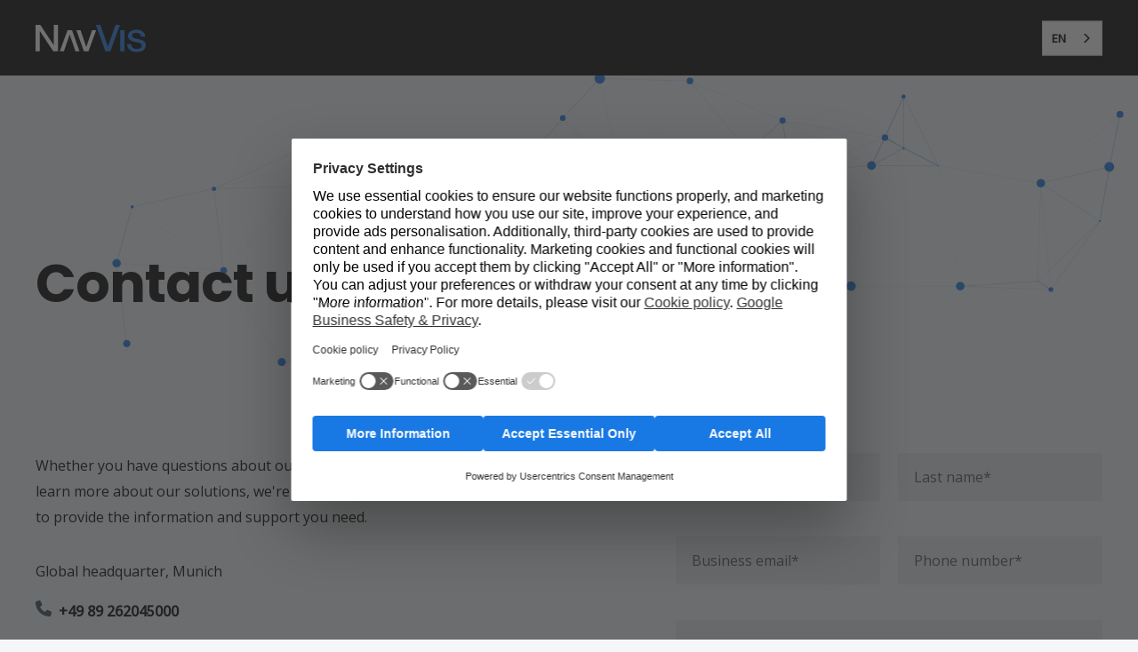

--- FILE ---
content_type: text/html; charset=UTF-8
request_url: https://www.navvis.com/company/contact
body_size: 12816
content:
<!doctype html><html lang="en"><head>
    <meta charset="utf-8">
    <title>NavVis | Contact | BUILD BETTER REALITY</title>
    <link rel="shortcut icon" href="https://www.navvis.com/hubfs/favicon-1.ico">
    <meta name="description" content="Eager to learn more about NavVis technology and what it can do for your business? Reach out to our team of experts and let's get the conversation started.">

    <style>@font-face {
        font-family: "Open Sans";
        font-weight: 400;
        font-style: normal;
        font-display: swap;
        src: url("/_hcms/googlefonts/Open_Sans/regular.woff2") format("woff2"), url("/_hcms/googlefonts/Open_Sans/regular.woff") format("woff"),
             url("/_hcms/googlefonts/Open_Sans/regular.woff2") format("woff2"), url("/_hcms/googlefonts/Open_Sans/regular.woff") format("woff");
    }
@font-face {
        font-family: "Open Sans";
        font-weight: 500;
        font-style: normal;
        font-display: swap;
        src: url("/_hcms/googlefonts/Open_Sans/500.woff2") format("woff2"), url("/_hcms/googlefonts/Open_Sans/500.woff") format("woff"),
             url("/_hcms/googlefonts/Open_Sans/regular.woff2") format("woff2"), url("/_hcms/googlefonts/Open_Sans/regular.woff") format("woff");
    }
@font-face {
        font-family: "Open Sans";
        font-weight: 400;
        font-style: italic;
        font-display: swap;
        src: url("/_hcms/googlefonts/Open_Sans/italic.woff2") format("woff2"), url("/_hcms/googlefonts/Open_Sans/italic.woff") format("woff"),
             url("/_hcms/googlefonts/Open_Sans/regular.woff2") format("woff2"), url("/_hcms/googlefonts/Open_Sans/regular.woff") format("woff");
    }
@font-face {
        font-family: "Open Sans";
        font-weight: 500;
        font-style: italic;
        font-display: swap;
        src: url("/_hcms/googlefonts/Open_Sans/500italic.woff2") format("woff2"), url("/_hcms/googlefonts/Open_Sans/500italic.woff") format("woff"),
             url("/_hcms/googlefonts/Open_Sans/regular.woff2") format("woff2"), url("/_hcms/googlefonts/Open_Sans/regular.woff") format("woff");
    }
body {
                font-family: Open Sans;
            }
        @font-face {
        font-family: "Poppins";
        font-weight: 400;
        font-style: normal;
        font-display: swap;
        src: url("/_hcms/googlefonts/Poppins/regular.woff2") format("woff2"), url("/_hcms/googlefonts/Poppins/regular.woff") format("woff"),
             url("/_hcms/googlefonts/Poppins/regular.woff2") format("woff2"), url("/_hcms/googlefonts/Poppins/regular.woff") format("woff");
    }
@font-face {
        font-family: "Poppins";
        font-weight: 500;
        font-style: normal;
        font-display: swap;
        src: url("/_hcms/googlefonts/Poppins/500.woff2") format("woff2"), url("/_hcms/googlefonts/Poppins/500.woff") format("woff"),
             url("/_hcms/googlefonts/Poppins/regular.woff2") format("woff2"), url("/_hcms/googlefonts/Poppins/regular.woff") format("woff");
    }
@font-face {
        font-family: "Poppins";
        font-weight: 700;
        font-style: normal;
        font-display: swap;
        src: url("/_hcms/googlefonts/Poppins/700.woff2") format("woff2"), url("/_hcms/googlefonts/Poppins/700.woff") format("woff"),
             url("/_hcms/googlefonts/Poppins/regular.woff2") format("woff2"), url("/_hcms/googlefonts/Poppins/regular.woff") format("woff");
    }
@font-face {
        font-family: "Poppins";
        font-weight: 800;
        font-style: normal;
        font-display: swap;
        src: url("/_hcms/googlefonts/Poppins/800.woff2") format("woff2"), url("/_hcms/googlefonts/Poppins/800.woff") format("woff"),
             url("/_hcms/googlefonts/Poppins/regular.woff2") format("woff2"), url("/_hcms/googlefonts/Poppins/regular.woff") format("woff");
    }
@font-face {
        font-family: "Poppins";
        font-weight: 400;
        font-style: italic;
        font-display: swap;
        src: url("/_hcms/googlefonts/Poppins/italic.woff2") format("woff2"), url("/_hcms/googlefonts/Poppins/italic.woff") format("woff"),
             url("/_hcms/googlefonts/Poppins/regular.woff2") format("woff2"), url("/_hcms/googlefonts/Poppins/regular.woff") format("woff");
    }
.pwr-header__skip {
                font-family: Poppins;
            }</style>

    

    

    

    
        
        
    
    
    <meta name="viewport" content="width=device-width, initial-scale=1">

    <script src="/hs/hsstatic/jquery-libs/static-1.1/jquery/jquery-1.7.1.js"></script>
<script>hsjQuery = window['jQuery'];</script>
    <meta property="og:description" content="Eager to learn more about NavVis technology and what it can do for your business? Reach out to our team of experts and let's get the conversation started.">
    <meta property="og:title" content="NavVis | Contact | BUILD BETTER REALITY">
    <meta name="twitter:description" content="Eager to learn more about NavVis technology and what it can do for your business? Reach out to our team of experts and let's get the conversation started.">
    <meta name="twitter:title" content="NavVis | Contact | BUILD BETTER REALITY">

    

    <script type="application/ld+json">
    {
        "@context": "https://schema.org",
        "@type": "Organization",
        "name": "NavVis GmbH",
        "logo": { 
            "@type": "ImageObject",
            "url": "https://f.hubspotusercontent40.net/hubfs/3339696/NavVis_Logo_Digital_Grey-1.png"
        },
        "url": "https://www.navvis.com/company/contact",
        "address": {
            "@type": "PostalAddress",
            "addressCountry": "",
            "addressRegion": "Bavaria",
            "addressLocality": "Munich",
            "postalCode":"80636",
            "streetAddress": "Blutenburgstraße 18"
        },
        "knowsLanguage": "en"
    }
</script>
    <style>
a.cta_button{-moz-box-sizing:content-box !important;-webkit-box-sizing:content-box !important;box-sizing:content-box !important;vertical-align:middle}.hs-breadcrumb-menu{list-style-type:none;margin:0px 0px 0px 0px;padding:0px 0px 0px 0px}.hs-breadcrumb-menu-item{float:left;padding:10px 0px 10px 10px}.hs-breadcrumb-menu-divider:before{content:'›';padding-left:10px}.hs-featured-image-link{border:0}.hs-featured-image{float:right;margin:0 0 20px 20px;max-width:50%}@media (max-width: 568px){.hs-featured-image{float:none;margin:0;width:100%;max-width:100%}}.hs-screen-reader-text{clip:rect(1px, 1px, 1px, 1px);height:1px;overflow:hidden;position:absolute !important;width:1px}
</style>

<link rel="stylesheet" href="https://www.navvis.com/hubfs/hub_generated/template_assets/1/56471350126/1765550076617/template_pwr.min.css">

        <style>
            body {
                margin:0px;
            }
            img:not([src]):not([srcset]) {
                visibility:hidden;
            }
        </style>
    
<link class="hs-async-css" rel="preload" href="https://www.navvis.com/hubfs/hub_generated/template_assets/1/110437042333/1765550152889/template_pwr-defer.min.css" as="style" onload="this.onload=null;this.rel='stylesheet'">
<noscript><link rel="stylesheet" href="https://www.navvis.com/hubfs/hub_generated/template_assets/1/110437042333/1765550152889/template_pwr-defer.min.css"></noscript>
<link rel="stylesheet" href="https://www.navvis.com/hubfs/hub_generated/template_assets/1/110433450310/1765550149181/template_pwr-burger.min.css" fetchpriority="low">
<style>#hs_cos_wrapper_module_17448163383975 body input[type="text"],
#hs_cos_wrapper_module_17448163383975 body input[type="password"],
#hs_cos_wrapper_module_17448163383975 body input[type="datetime"],
#hs_cos_wrapper_module_17448163383975 body input[type="datetime-local"],
#hs_cos_wrapper_module_17448163383975 body input[type="date"],
#hs_cos_wrapper_module_17448163383975 body input[type="month"],
#hs_cos_wrapper_module_17448163383975 body input[type="time"],
#hs_cos_wrapper_module_17448163383975 body input[type="week"],
#hs_cos_wrapper_module_17448163383975 body input[type="number"],
#hs_cos_wrapper_module_17448163383975 body input[type="email"],
#hs_cos_wrapper_module_17448163383975 body input[type="url"],
#hs_cos_wrapper_module_17448163383975 body input[type="search"],
#hs_cos_wrapper_module_17448163383975 body input[type="tel"],
#hs_cos_wrapper_module_17448163383975 body input[type="color"],
#hs_cos_wrapper_module_17448163383975 body input[type="file"],
#hs_cos_wrapper_module_17448163383975 body textarea,
#hs_cos_wrapper_module_17448163383975 body select {
  background-color:rgba(var(--clr-base-dk-rgb),.05);
  border:0;
  border-radius:var(--br-input);
  padding:16px 18px;
}

#hs_cos_wrapper_module_17448163383975 body .pwr--dark input[type="text"],
#hs_cos_wrapper_module_17448163383975 body .pwr--dark input[type="password"],
#hs_cos_wrapper_module_17448163383975 body .pwr--dark input[type="datetime"],
#hs_cos_wrapper_module_17448163383975 body .pwr--dark input[type="datetime-local"],
#hs_cos_wrapper_module_17448163383975 body .pwr--dark input[type="date"],
#hs_cos_wrapper_module_17448163383975 body .pwr--dark input[type="month"],
#hs_cos_wrapper_module_17448163383975 body .pwr--dark input[type="time"],
#hs_cos_wrapper_module_17448163383975 body .pwr--dark input[type="week"],
#hs_cos_wrapper_module_17448163383975 body .pwr--dark input[type="number"],
#hs_cos_wrapper_module_17448163383975 body .pwr--dark input[type="email"],
#hs_cos_wrapper_module_17448163383975 body .pwr--dark input[type="url"],
#hs_cos_wrapper_module_17448163383975 body .pwr--dark input[type="search"],
#hs_cos_wrapper_module_17448163383975 body .pwr--dark input[type="tel"],
#hs_cos_wrapper_module_17448163383975 body .pwr--dark input[type="color"],
#hs_cos_wrapper_module_17448163383975 body .pwr--dark input[type="file"],
#hs_cos_wrapper_module_17448163383975 body .pwr--dark textarea,
#hs_cos_wrapper_module_17448163383975 body .pwr--dark select {
  background-color:rgba(var(--clr-base-lt-rgb),.05);
  border-color:var(--clr-form-field-border-dk-rgba);
}

#hs_cos_wrapper_module_17448163383975 body input[type="text"]:focus,
#hs_cos_wrapper_module_17448163383975 body input[type="password"]:focus,
#hs_cos_wrapper_module_17448163383975 body input[type="datetime"]:focus,
#hs_cos_wrapper_module_17448163383975 body input[type="datetime-local"]:focus,
#hs_cos_wrapper_module_17448163383975 body input[type="date"]:focus,
#hs_cos_wrapper_module_17448163383975 body input[type="month"]:focus,
#hs_cos_wrapper_module_17448163383975 body input[type="time"]:focus,
#hs_cos_wrapper_module_17448163383975 body input[type="week"]:focus,
#hs_cos_wrapper_module_17448163383975 body input[type="number"]:focus,
#hs_cos_wrapper_module_17448163383975 body input[type="email"]:focus,
#hs_cos_wrapper_module_17448163383975 body input[type="url"]:focus,
#hs_cos_wrapper_module_17448163383975 body input[type="search"]:focus,
#hs_cos_wrapper_module_17448163383975 body input[type="tel"]:focus,
#hs_cos_wrapper_module_17448163383975 body input[type="color"]:focus,
#hs_cos_wrapper_module_17448163383975 body input[type="file"]:focus,
#hs_cos_wrapper_module_17448163383975 body textarea:focus,
#hs_cos_wrapper_module_17448163383975 body select:focus {
  -moz-box-shadow:inset 0 0 0px 2px var(--clr-primary);
  -webkit-box-shadow:inset 0 0 0px 2px var(--clr-primary);
  box-shadow:inset 0 0 0px 2px var(--clr-primary);
}

#hs_cos_wrapper_module_17448163383975 body .pwr--dark input[type="text"]:focus,
#hs_cos_wrapper_module_17448163383975 body .pwr--dark input[type="password"]:focus,
#hs_cos_wrapper_module_17448163383975 body .pwr--dark input[type="datetime"]:focus,
#hs_cos_wrapper_module_17448163383975 body .pwr--dark input[type="datetime-local"]:focus,
#hs_cos_wrapper_module_17448163383975 body .pwr--dark input[type="date"]:focus,
#hs_cos_wrapper_module_17448163383975 body .pwr--dark input[type="month"]:focus,
#hs_cos_wrapper_module_17448163383975 body .pwr--dark input[type="time"]:focus,
#hs_cos_wrapper_module_17448163383975 body .pwr--dark input[type="week"]:focus,
#hs_cos_wrapper_module_17448163383975 body .pwr--dark input[type="number"]:focus,
#hs_cos_wrapper_module_17448163383975 body .pwr--dark input[type="email"]:focus,
#hs_cos_wrapper_module_17448163383975 body .pwr--dark input[type="url"]:focus,
#hs_cos_wrapper_module_17448163383975 body .pwr--dark input[type="search"]:focus,
#hs_cos_wrapper_module_17448163383975 body .pwr--dark input[type="tel"]:focus,
#hs_cos_wrapper_module_17448163383975 body .pwr--dark input[type="color"]:focus,
#hs_cos_wrapper_module_17448163383975 body .pwr--dark input[type="file"]:focus,
#hs_cos_wrapper_module_17448163383975 body .pwr--dark textarea:focus,
#hs_cos_wrapper_module_17448163383975 body .pwr--dark select:focus {
  background-color:rgba(var(--clr-base-lt-rgb),.15);
  -moz-box-shadow:inset 0 0 0px 2px var(--clr-form-field-border-dk);
  -webkit-box-shadow:inset 0 0 0px 2px var(--clr-form-field-border-dk);
  box-shadow:inset 0 0 0px 2px var(--clr-form-field-border-dk);
}

#hs_cos_wrapper_module_17448163383975 body select { background-position:right 1em top 50%,0 0 !important; }

#hs_cos_wrapper_module_17448163383975 form input[type="text"],
#hs_cos_wrapper_module_17448163383975 form input[type="password"],
#hs_cos_wrapper_module_17448163383975 form input[type="datetime"],
#hs_cos_wrapper_module_17448163383975 form input[type="datetime-local"],
#hs_cos_wrapper_module_17448163383975 form input[type="date"],
#hs_cos_wrapper_module_17448163383975 form input[type="month"],
#hs_cos_wrapper_module_17448163383975 form input[type="time"],
#hs_cos_wrapper_module_17448163383975 form input[type="week"],
#hs_cos_wrapper_module_17448163383975 form input[type="number"],
#hs_cos_wrapper_module_17448163383975 form input[type="email"],
#hs_cos_wrapper_module_17448163383975 form input[type="url"],
#hs_cos_wrapper_module_17448163383975 form input[type="search"],
#hs_cos_wrapper_module_17448163383975 form input[type="tel"],
#hs_cos_wrapper_module_17448163383975 form input[type="color"],
#hs_cos_wrapper_module_17448163383975 form input[type="file"],
#hs_cos_wrapper_module_17448163383975 form textarea,
#hs_cos_wrapper_module_17448163383975 form select {
  background-color:rgba(var(--clr-base-dk-rgb),.05);
  border:0;
  border-radius:var(--br-input);
  padding:16px 18px;
}

#hs_cos_wrapper_module_17448163383975 .hs-dateinput:before {
  left:16px;
  top:18px;
  z-index:1;
}

#hs_cos_wrapper_module_17448163383975 .hs-dateinput>.hs-input { padding-left:40px !important; }

#hs_cos_wrapper_module_17448163383975 form select {
  background-position:right 1em top 50%,0 0;
  border-radius:var(--br-input);
  padding:16px 18px;
}

#hs_cos_wrapper_module_17448163383975 .pwr--dark form input[type="text"],
#hs_cos_wrapper_module_17448163383975 .pwr--dark form input[type="password"],
#hs_cos_wrapper_module_17448163383975 .pwr--dark form input[type="datetime"],
#hs_cos_wrapper_module_17448163383975 .pwr--dark form input[type="datetime-local"],
#hs_cos_wrapper_module_17448163383975 .pwr--dark form input[type="date"],
#hs_cos_wrapper_module_17448163383975 .pwr--dark form input[type="month"],
#hs_cos_wrapper_module_17448163383975 .pwr--dark form input[type="time"],
#hs_cos_wrapper_module_17448163383975 .pwr--dark form input[type="week"],
#hs_cos_wrapper_module_17448163383975 .pwr--dark form input[type="number"],
#hs_cos_wrapper_module_17448163383975 .pwr--dark form input[type="email"],
#hs_cos_wrapper_module_17448163383975 .pwr--dark form input[type="url"],
#hs_cos_wrapper_module_17448163383975 .pwr--dark form input[type="search"],
#hs_cos_wrapper_module_17448163383975 .pwr--dark form input[type="tel"],
#hs_cos_wrapper_module_17448163383975 .pwr--dark form input[type="color"],
#hs_cos_wrapper_module_17448163383975 .pwr--dark form input[type="file"],
#hs_cos_wrapper_module_17448163383975 .pwr--dark form textarea,
#hs_cos_wrapper_module_17448163383975 .pwr--dark form select {
  background-color:rgba(var(--clr-base-lt-rgb),.05);
  border-color:var(--clr-form-field-border-dk-rgba);
}

#hs_cos_wrapper_module_17448163383975 form input[type="text"]:focus,
#hs_cos_wrapper_module_17448163383975 form input[type="password"]:focus,
#hs_cos_wrapper_module_17448163383975 form input[type="datetime"]:focus,
#hs_cos_wrapper_module_17448163383975 form input[type="datetime-local"]:focus,
#hs_cos_wrapper_module_17448163383975 form input[type="date"]:focus,
#hs_cos_wrapper_module_17448163383975 form input[type="month"]:focus,
#hs_cos_wrapper_module_17448163383975 form input[type="time"]:focus,
#hs_cos_wrapper_module_17448163383975 form input[type="week"]:focus,
#hs_cos_wrapper_module_17448163383975 form input[type="number"]:focus,
#hs_cos_wrapper_module_17448163383975 form input[type="email"]:focus,
#hs_cos_wrapper_module_17448163383975 form input[type="url"]:focus,
#hs_cos_wrapper_module_17448163383975 form input[type="search"]:focus,
#hs_cos_wrapper_module_17448163383975 form input[type="tel"]:focus,
#hs_cos_wrapper_module_17448163383975 form input[type="color"]:focus,
#hs_cos_wrapper_module_17448163383975 form input[type="file"]:focus,
#hs_cos_wrapper_module_17448163383975 form textarea:focus,
#hs_cos_wrapper_module_17448163383975 form select:focus {
  -moz-box-shadow:inset 0 0 0px 2px var(--clr-primary);
  -webkit-box-shadow:inset 0 0 0px 2px var(--clr-primary);
  box-shadow:inset 0 0 0px 2px var(--clr-primary);
}

#hs_cos_wrapper_module_17448163383975 .pwr--dark form input[type="text"]:focus,
#hs_cos_wrapper_module_17448163383975 .pwr--dark form input[type="password"]:focus,
#hs_cos_wrapper_module_17448163383975 .pwr--dark form input[type="datetime"]:focus,
#hs_cos_wrapper_module_17448163383975 .pwr--dark form input[type="datetime-local"]:focus,
#hs_cos_wrapper_module_17448163383975 .pwr--dark form input[type="date"]:focus,
#hs_cos_wrapper_module_17448163383975 .pwr--dark form input[type="month"]:focus,
#hs_cos_wrapper_module_17448163383975 .pwr--dark form input[type="time"]:focus,
#hs_cos_wrapper_module_17448163383975 .pwr--dark form input[type="week"]:focus,
#hs_cos_wrapper_module_17448163383975 .pwr--dark form input[type="number"]:focus,
#hs_cos_wrapper_module_17448163383975 .pwr--dark form input[type="email"]:focus,
#hs_cos_wrapper_module_17448163383975 .pwr--dark form input[type="url"]:focus,
#hs_cos_wrapper_module_17448163383975 .pwr--dark form input[type="search"]:focus,
#hs_cos_wrapper_module_17448163383975 .pwr--dark form input[type="tel"]:focus,
#hs_cos_wrapper_module_17448163383975 .pwr--dark form input[type="color"]:focus,
#hs_cos_wrapper_module_17448163383975 .pwr--dark form input[type="file"]:focus,
#hs_cos_wrapper_module_17448163383975 .pwr--dark form textarea:focus,
#hs_cos_wrapper_module_17448163383975 .pwr--dark form select:focus {
  background-color:rgba(var(--clr-base-lt-rgb),.15);
  -moz-box-shadow:inset 0 0 0px 2px var(--clr-form-field-border-dk);
  -webkit-box-shadow:inset 0 0 0px 2px var(--clr-form-field-border-dk);
  box-shadow:inset 0 0 0px 2px var(--clr-form-field-border-dk);
}

#hs_cos_wrapper_module_17448163383975 .pwr-form.pwr--light form input[type="text"],
#hs_cos_wrapper_module_17448163383975 .pwr-form.pwr--light form input[type="password"],
#hs_cos_wrapper_module_17448163383975 .pwr-form.pwr--light form input[type="datetime"],
#hs_cos_wrapper_module_17448163383975 .pwr-form.pwr--light form input[type="datetime-local"],
#hs_cos_wrapper_module_17448163383975 .pwr-form.pwr--light form input[type="date"],
#hs_cos_wrapper_module_17448163383975 .pwr-form.pwr--light form input[type="month"],
#hs_cos_wrapper_module_17448163383975 .pwr-form.pwr--light form input[type="time"],
#hs_cos_wrapper_module_17448163383975 .pwr-form.pwr--light form input[type="week"],
#hs_cos_wrapper_module_17448163383975 .pwr-form.pwr--light form input[type="number"],
#hs_cos_wrapper_module_17448163383975 .pwr-form.pwr--light form input[type="email"],
#hs_cos_wrapper_module_17448163383975 .pwr-form.pwr--light form input[type="url"],
#hs_cos_wrapper_module_17448163383975 .pwr-form.pwr--light form input[type="search"],
#hs_cos_wrapper_module_17448163383975 .pwr-form.pwr--light form input[type="tel"],
#hs_cos_wrapper_module_17448163383975 .pwr-form.pwr--light form input[type="color"],
#hs_cos_wrapper_module_17448163383975 .pwr-form.pwr--light form input[type="file"],
#hs_cos_wrapper_module_17448163383975 .pwr-form.pwr--light form textarea,
#hs_cos_wrapper_module_17448163383975 .pwr-form.pwr--light form select {
  background-color:rgba(var(--clr-base-dk-rgb),.05);
  border:0;
}

#hs_cos_wrapper_module_17448163383975 .pwr-form.pwr--light form input[type="text"]:focus,
#hs_cos_wrapper_module_17448163383975 .pwr-form.pwr--light form input[type="password"]:focus,
#hs_cos_wrapper_module_17448163383975 .pwr-form.pwr--light form input[type="datetime"]:focus,
#hs_cos_wrapper_module_17448163383975 .pwr-form.pwr--light form input[type="datetime-local"]:focus,
#hs_cos_wrapper_module_17448163383975 .pwr-form.pwr--light form input[type="date"]:focus,
#hs_cos_wrapper_module_17448163383975 .pwr-form.pwr--light form input[type="month"]:focus,
#hs_cos_wrapper_module_17448163383975 .pwr-form.pwr--light form input[type="time"]:focus,
#hs_cos_wrapper_module_17448163383975 .pwr-form.pwr--light form input[type="week"]:focus,
#hs_cos_wrapper_module_17448163383975 .pwr-form.pwr--light form input[type="number"]:focus,
#hs_cos_wrapper_module_17448163383975 .pwr-form.pwr--light form input[type="email"]:focus,
#hs_cos_wrapper_module_17448163383975 .pwr-form.pwr--light form input[type="url"]:focus,
#hs_cos_wrapper_module_17448163383975 .pwr-form.pwr--light form input[type="search"]:focus,
#hs_cos_wrapper_module_17448163383975 .pwr-form.pwr--light form input[type="tel"]:focus,
#hs_cos_wrapper_module_17448163383975 .pwr-form.pwr--light form input[type="color"]:focus,
#hs_cos_wrapper_module_17448163383975 .pwr-form.pwr--light form input[type="file"]:focus,
#hs_cos_wrapper_module_17448163383975 .pwr-form.pwr--light form textarea:focus,
#hs_cos_wrapper_module_17448163383975 .pwr-form.pwr--light form select:focus {
  -moz-box-shadow:inset 0 0 0px 2px var(--clr-primary);
  -webkit-box-shadow:inset 0 0 0px 2px var(--clr-primary);
  box-shadow:inset 0 0 0px 2px var(--clr-primary);
}

#hs_cos_wrapper_module_17448163383975 .body-wrapper [type="checkbox"]+span:not(.slider):before { background-color:rgba(var(--clr-base-dk-rgb),.05) !important; }

#hs_cos_wrapper_module_17448163383975 .body-wrapper .pwr--dark [type="checkbox"]+span:before,
#hs_cos_wrapper_module_17448163383975 .body-wrapper .pwr-form.pwr--dark [type="checkbox"]+span:before { background-color:rgba(var(--clr-base-lt-rgb),.05) !important; }

#hs_cos_wrapper_module_17448163383975 .body-wrapper .pwr--dark [type="checkbox"]:checked+span:before,
#hs_cos_wrapper_module_17448163383975 .body-wrapper .pwr-form.pwr--dark [type="checkbox"]:checked+span:before { background-color:rgba(var(--clr-base-lt-rgb),1) !important; }

#hs_cos_wrapper_module_17448163383975 .body-wrapper .pwr-form.pwr--light [type="checkbox"]+span:before { background-color:rgba(var(--clr-base-dk-rgb),.05) !important; }

#hs_cos_wrapper_module_17448163383975 .body-wrapper [type="radio"]:checked+span:after,
#hs_cos_wrapper_module_17448163383975 .body-wrapper [type="radio"]:not(:checked)+span:after { background-color:rgba(var(--clr-base-dk-rgb),.05) !important; }

#hs_cos_wrapper_module_17448163383975 .body-wrapper .pwr--dark [type="radio"]+span:after,
#hs_cos_wrapper_module_17448163383975 .body-wrapper .pwr-form.pwr--dark [type="radio"]+span:after { background-color:rgba(var(--clr-base-lt-rgb),.05) !important; }

#hs_cos_wrapper_module_17448163383975 .body-wrapper .pwr--dark [type="radio"]:checked+span:after,
#hs_cos_wrapper_module_17448163383975 .body-wrapper .pwr-form.pwr--dark [type="radio"]:checked+span:after { background-color:rgba(var(--clr-base-lt-rgb),1) !important; }

#hs_cos_wrapper_module_17448163383975 .body-wrapper .pwr-form.pwr--light [type="radio"]+span:after { background-color:rgba(var(--clr-base-dk-rgb),.05) !important; }

@supports (-webkit-backdrop-filter:none) or (backdrop-filter:none) {
  #hs_cos_wrapper_module_17448163383975 form input[type="text"],
  #hs_cos_wrapper_module_17448163383975 form input[type="password"],
  #hs_cos_wrapper_module_17448163383975 form input[type="datetime"],
  #hs_cos_wrapper_module_17448163383975 form input[type="datetime-local"],
  #hs_cos_wrapper_module_17448163383975 form input[type="date"],
  #hs_cos_wrapper_module_17448163383975 form input[type="month"],
  #hs_cos_wrapper_module_17448163383975 form input[type="time"],
  #hs_cos_wrapper_module_17448163383975 form input[type="week"],
  #hs_cos_wrapper_module_17448163383975 form input[type="number"],
  #hs_cos_wrapper_module_17448163383975 form input[type="email"],
  #hs_cos_wrapper_module_17448163383975 form input[type="url"],
  #hs_cos_wrapper_module_17448163383975 form input[type="search"],
  #hs_cos_wrapper_module_17448163383975 form input[type="tel"],
  #hs_cos_wrapper_module_17448163383975 form input[type="color"],
  #hs_cos_wrapper_module_17448163383975 form input[type="file"],
  #hs_cos_wrapper_module_17448163383975 form textarea,
  #hs_cos_wrapper_module_17448163383975 form select,
  #hs_cos_wrapper_module_17448163383975 .pwr--dark form input[type="text"],
  #hs_cos_wrapper_module_17448163383975 .pwr--dark form input[type="password"],
  #hs_cos_wrapper_module_17448163383975 .pwr--dark form input[type="datetime"],
  #hs_cos_wrapper_module_17448163383975 .pwr--dark form input[type="datetime-local"],
  #hs_cos_wrapper_module_17448163383975 .pwr--dark form input[type="date"],
  #hs_cos_wrapper_module_17448163383975 .pwr--dark form input[type="month"],
  #hs_cos_wrapper_module_17448163383975 .pwr--dark form input[type="time"],
  #hs_cos_wrapper_module_17448163383975 .pwr--dark form input[type="week"],
  #hs_cos_wrapper_module_17448163383975 .pwr--dark form input[type="number"],
  #hs_cos_wrapper_module_17448163383975 .pwr--dark form input[type="email"],
  #hs_cos_wrapper_module_17448163383975 .pwr--dark form input[type="url"],
  #hs_cos_wrapper_module_17448163383975 .pwr--dark form input[type="search"],
  #hs_cos_wrapper_module_17448163383975 .pwr--dark form input[type="tel"],
  #hs_cos_wrapper_module_17448163383975 .pwr--dark form input[type="color"],
  #hs_cos_wrapper_module_17448163383975 .pwr--dark form input[type="file"],
  #hs_cos_wrapper_module_17448163383975 .pwr--dark form textarea,
  #hs_cos_wrapper_module_17448163383975 .pwr--dark form select,
  #hs_cos_wrapper_module_17448163383975 .pwr-form.pwr--light form input[type="text"],
  #hs_cos_wrapper_module_17448163383975 .pwr-form.pwr--light form input[type="password"],
  #hs_cos_wrapper_module_17448163383975 .pwr-form.pwr--light form input[type="datetime"],
  #hs_cos_wrapper_module_17448163383975 .pwr-form.pwr--light form input[type="datetime-local"],
  #hs_cos_wrapper_module_17448163383975 .pwr-form.pwr--light form input[type="date"],
  #hs_cos_wrapper_module_17448163383975 .pwr-form.pwr--light form input[type="month"],
  #hs_cos_wrapper_module_17448163383975 .pwr-form.pwr--light form input[type="time"],
  #hs_cos_wrapper_module_17448163383975 .pwr-form.pwr--light form input[type="week"],
  #hs_cos_wrapper_module_17448163383975 .pwr-form.pwr--light form input[type="number"],
  #hs_cos_wrapper_module_17448163383975 .pwr-form.pwr--light form input[type="email"],
  #hs_cos_wrapper_module_17448163383975 .pwr-form.pwr--light form input[type="url"],
  #hs_cos_wrapper_module_17448163383975 .pwr-form.pwr--light form input[type="search"],
  #hs_cos_wrapper_module_17448163383975 .pwr-form.pwr--light form input[type="tel"],
  #hs_cos_wrapper_module_17448163383975 .pwr-form.pwr--light form input[type="color"],
  #hs_cos_wrapper_module_17448163383975 .pwr-form.pwr--light form input[type="file"],
  #hs_cos_wrapper_module_17448163383975 .pwr-form.pwr--light form textarea,
  #hs_cos_wrapper_module_17448163383975 .pwr-form.pwr--light form select {
    -webkit-backdrop-filter:none;
    backdrop-filter:none;
    background-color:none;
  }

  #hs_cos_wrapper_module_17448163383975 .body-wrapper [type="checkbox"]+span:not(.slider):before,
  #hs_cos_wrapper_module_17448163383975 .body-wrapper .pwr--dark [type="checkbox"]+span:before,
  #hs_cos_wrapper_module_17448163383975 .body-wrapper .pwr-form.pwr--dark [type="checkbox"]+span:before,
  #hs_cos_wrapper_module_17448163383975 .body-wrapper .pwr-form.pwr--light [type="checkbox"]+span:before,
  #hs_cos_wrapper_module_17448163383975 .body-wrapper [type="radio"]:checked+span:after,
  #hs_cos_wrapper_module_17448163383975 .body-wrapper [type="radio"]:not(:checked)+span:after,
  #hs_cos_wrapper_module_17448163383975 .body-wrapper .pwr--dark [type="radio"]+span:after,
  #hs_cos_wrapper_module_17448163383975 .body-wrapper .pwr-form.pwr--dark [type="radio"]+span:after,
  #hs_cos_wrapper_module_17448163383975 .body-wrapper .pwr-form.pwr--light [type="radio"]+span:after {
    -webkit-backdrop-filter:none;
    backdrop-filter:none;
    background-color:none;
  }

  #hs_cos_wrapper_module_17448163383975 .body-wrapper .pwr--dark [type="checkbox"]:checked+span:before,
  #hs_cos_wrapper_module_17448163383975 .body-wrapper .pwr-form.pwr--dark [type="checkbox"]:checked+span:before { background-color:none !important; }

  #hs_cos_wrapper_module_17448163383975 .body-wrapper .pwr--dark [type="radio"]:checked+span:after,
  #hs_cos_wrapper_module_17448163383975 .body-wrapper .pwr-form.pwr--dark [type="radio"]:checked+span:after { background-color:none !important; }
}

#hs_cos_wrapper_module_17448163383975 form input[type="text"]:focus.pwr-header-search__input {
  -moz-box-shadow:none;
  -webkit-box-shadow:none;
  box-shadow:none;
}

#hs_cos_wrapper_module_17448163383975 .pwr-burger-search__input+.pwr-search-field__icon { right:16px; }

@supports (-webkit-backdrop-filter:none) or (backdrop-filter:none) {
  #hs_cos_wrapper_module_17448163383975 .pwr-sec-form__form-wrapper--hor-boxed .pwr-form,
  #hs_cos_wrapper_module_17448163383975 .pwr-sec-form__form-wrapper--hor-boxed .pwr-form.pwr--light {
    -webkit-backdrop-filter:none;
    backdrop-filter:none;
    background-color:inherit;
  }
}

#hs_cos_wrapper_module_17448163383975 .pwr-email-unsub #email-prefs-form .email-edit { padding:20px !important; }

#hs_cos_wrapper_module_17448163383975 .pwr-password-prompt #hs-pwd-widget-password {
  border-radius:var(--br-input);
  padding:20px !important;
}

#hs_cos_wrapper_module_17448163383975 .pwr-password-prompt #hs-pwd-widget-password:focus {
  -moz-box-shadow:inset 0 0 0px 2px var(--clr-primary);
  -webkit-box-shadow:inset 0 0 0px 2px var(--clr-primary);
  box-shadow:inset 0 0 0px 2px var(--clr-primary);
}

#hs_cos_wrapper_module_17448163383975 #pwr-search-results__input { padding:20px 52px 20px 20px; }

#hs_cos_wrapper_module_17448163383975 .pwr-form-style-v4 form,
#hs_cos_wrapper_module_17448163383975 .pwr-form-style-v4 .pwr-form.pwr--light form {
  --hsf-field-input__background-color:rgba(var(--clr-base-dk-rgb),.05);
  --hsf-field-input__border-radius:var(--br-input);
  --hsf-field-input__border-width:0;
  --hsf-field-input__padding:16px 18px;
}

#hs_cos_wrapper_module_17448163383975 .pwr-form-style-v4.pwr--dark form,
#hs_cos_wrapper_module_17448163383975 .pwr-form-style-v4 .pwr--dark form,
#hs_cos_wrapper_module_17448163383975 .pwr-form-style-v4 .pwr-form.pwr--dark form { --hsf-field-input__background-color:rgba(var(--clr-base-lt-rgb),.05); }

#hs_cos_wrapper_module_17448163383975 .pwr-form-style-v4 [data-hsfc-id=Renderer] form .hsfc-TextInput:hover { box-shadow:none; }

#hs_cos_wrapper_module_17448163383975 .pwr-form-style-v4 [data-hsfc-id=Renderer] form .hsfc-TextInput:focus,
#hs_cos_wrapper_module_17448163383975 .pwr-form-style-v4 [data-hsfc-id=Renderer] form .hsfc-TextareaInput:focus,
#hs_cos_wrapper_module_17448163383975 .pwr-form-style-v4 .pwr-form.pwr--light [data-hsfc-id=Renderer] form .hsfc-TextInput:focus,
#hs_cos_wrapper_module_17448163383975 .pwr-form-style-v4 .pwr-form.pwr--light [data-hsfc-id=Renderer] form .hsfc-TextareaInput:focus { box-shadow:inset 0 0 0 2px var(--clr-primary); }

#hs_cos_wrapper_module_17448163383975 .pwr-form-style-v4.pwr--dark [data-hsfc-id=Renderer] form .hsfc-TextInput:focus,
#hs_cos_wrapper_module_17448163383975 .pwr-form-style-v4.pwr--dark [data-hsfc-id=Renderer] form .hsfc-TextareaInput:focus,
#hs_cos_wrapper_module_17448163383975 .pwr-form-style-v4 .pwr--dark [data-hsfc-id=Renderer] form .hsfc-TextInput:focus,
#hs_cos_wrapper_module_17448163383975 .pwr-form-style-v4 .pwr--dark [data-hsfc-id=Renderer] form .hsfc-TextareaInput:focus,
#hs_cos_wrapper_module_17448163383975 .pwr-form-style-v4 .pwr-form.pwr--dark [data-hsfc-id=Renderer] form .hsfc-TextInput:focus,
#hs_cos_wrapper_module_17448163383975 .pwr-form-style-v4 .pwr-form.pwr--dark [data-hsfc-id=Renderer] form .hsfc-TextareaInput:focus { box-shadow:inset 0 0 0 2px var(--clr-form-field-border-dk); }

#hs_cos_wrapper_module_17448163383975 .pwr-form-style-v4 [data-hsfc-id=Renderer] form .hsfc-DropdownOptions,
#hs_cos_wrapper_module_17448163383975 .pwr-form-style-v4 .pwr-form.pwr--light [data-hsfc-id=Renderer] form .hsfc-DropdownOptions {
  --hsf-field-input__background-color:var(--clr-background-lt);
  --hsf-field-input__border-width:1px;
}

#hs_cos_wrapper_module_17448163383975 .pwr-form-style-v4.pwr--dark [data-hsfc-id=Renderer] form .hsfc-DropdownOptions,
#hs_cos_wrapper_module_17448163383975 .pwr-form-style-v4 .pwr--dark [data-hsfc-id=Renderer] form .hsfc-DropdownOptions,
#hs_cos_wrapper_module_17448163383975 .pwr-form-style-v4 .pwr-form.pwr--dark [data-hsfc-id=Renderer] form .hsfc-DropdownOptions { --hsf-field-input__background-color:var(--clr-background-dk); }
</style>
<link class="hs-async-css" rel="preload" href="https://www.navvis.com/hubfs/hub_generated/template_assets/1/110436610183/1765550073082/template_pwr-sec-form.min.css" as="style" onload="this.onload=null;this.rel='stylesheet'">
<noscript><link rel="stylesheet" href="https://www.navvis.com/hubfs/hub_generated/template_assets/1/110436610183/1765550073082/template_pwr-sec-form.min.css"></noscript>
<link class="hs-async-css" rel="preload" href="https://www.navvis.com/hubfs/hub_generated/template_assets/1/110436616254/1765550164280/template_pwr-form.min.css" as="style" onload="this.onload=null;this.rel='stylesheet'">
<noscript><link rel="stylesheet" href="https://www.navvis.com/hubfs/hub_generated/template_assets/1/110436616254/1765550164280/template_pwr-form.min.css"></noscript>
<link class="hs-async-css" rel="preload" href="https://www.navvis.com/hubfs/hub_generated/template_assets/1/110435903405/1765550114864/template_pwr-footer.min.css" as="style" onload="this.onload=null;this.rel='stylesheet'" fetchpriority="low">
<noscript><link rel="stylesheet" href="https://www.navvis.com/hubfs/hub_generated/template_assets/1/110435903405/1765550114864/template_pwr-footer.min.css"></noscript>
<link class="hs-async-css" rel="preload" href="https://www.navvis.com/hubfs/hub_generated/template_assets/1/110437027249/1765550153257/template_pwr-transitions.min.css" as="style" onload="this.onload=null;this.rel='stylesheet'">
<noscript><link rel="stylesheet" href="https://www.navvis.com/hubfs/hub_generated/template_assets/1/110437027249/1765550153257/template_pwr-transitions.min.css"></noscript>
<link class="hs-async-css" rel="preload" href="https://www.navvis.com/hubfs/hub_generated/template_assets/1/56467717515/1765550095125/template_custom-styles.min.css" as="style" onload="this.onload=null;this.rel='stylesheet'">
<noscript><link rel="stylesheet" href="https://www.navvis.com/hubfs/hub_generated/template_assets/1/56467717515/1765550095125/template_custom-styles.min.css"></noscript>
<link class="hs-async-css" rel="preload" href="https://www.navvis.com/hubfs/hub_generated/template_assets/1/71093899094/1765550060095/template_child.min.css" as="style" onload="this.onload=null;this.rel='stylesheet'">
<noscript><link rel="stylesheet" href="https://www.navvis.com/hubfs/hub_generated/template_assets/1/71093899094/1765550060095/template_child.min.css"></noscript>
<!-- Editor Styles -->
<style id="hs_editor_style" type="text/css">
.dnd_area-row-0-force-full-width-section > .row-fluid {
  max-width: none !important;
}
.dnd_area-row-1-force-full-width-section > .row-fluid {
  max-width: none !important;
}
/* HubSpot Styles (default) */
.dnd_area-row-0-padding {
  padding-top: 0px !important;
  padding-bottom: 0px !important;
  padding-left: 0px !important;
  padding-right: 0px !important;
}
.dnd_area-row-1-padding {
  padding-top: 0px !important;
  padding-bottom: 0px !important;
}
.dnd_area-row-1-background-layers {
  background-image: linear-gradient(rgba(244, 246, 250, 1), rgba(244, 246, 250, 1)) !important;
  background-position: left top !important;
  background-size: auto !important;
  background-repeat: no-repeat !important;
}
</style>
    

    
    <link rel="canonical" href="https://www.navvis.com/company/contact">

<link rel="stylesheet" href="https://use.fontawesome.com/releases/v5.6.3/css/all.css" integrity="sha384-UHRtZLI+pbxtHCWp1t77Bi1L4ZtiqrqD80Kn4Z8NTSRyMA2Fd33n5dQ8lWUE00s/" crossorigin="anonymous">

<!--
/**
 * @license
 * MyFonts Webfont Build ID 3717374, 2019-02-08T10:56:03-0500
 * 
 * The fonts listed in this notice are subject to the End User License
 * Agreement(s) entered into by the website owner. All other parties are 
 * explicitly restricted from using the Licensed Webfonts(s).
 * 
 * You may obtain a valid license at the URLs below.
 * 
 * Webfont: Campton-Bold by Rene Bieder
 * URL: https://www.myfonts.com/fonts/rene-bieder/campton/bold
 * 
 * Webfont: Campton-Book by Rene Bieder
 * URL: https://www.myfonts.com/fonts/rene-bieder/campton/book
 * 
 * Webfont: Campton-Medium by Rene Bieder
 * URL: https://www.myfonts.com/fonts/rene-bieder/campton/medium
 * 
 * Webfont: Campton-SemiBold by Rene Bieder
 * URL: https://www.myfonts.com/fonts/rene-bieder/campton/semi-bold
 * 
 * 
 * License: https://www.myfonts.com/viewlicense?type=web&buildid=3717374
 * Licensed pageviews: 100,000
 * Webfonts copyright: Copyright &#x00A9; 2017 by Ren&#x00E9; Bieder. All rights
 * reserved.
 * 
 * © 2019 MyFonts Inc
 */
-->

<link rel="stylesheet" type="text/css" href="https://www.navvis.com/hubfs/Fonts/MyFontsWebfontsKit.css">

<!-- Site Wide Schema -->
<script type="application/ld+json">
 {
 "@context": "http://schema.org",
 "@type": "Organization",
 "mainEntityOfPage":{
   "@type":"WebPage",
   "@id":"https://www.navvis.com/company/contact",
   "description": "Eager to learn more about NavVis technology and what it can do for your business? Reach out to our team of experts and let's get the conversation started."
 },
 "url": "/",
 "logo": "https://f.hubspotusercontent40.net/hubfs/3339696/NavVis_Logo_Digital_Grey-1.png",
 "name": "NavVis GmbH",
 "alternateName": "NavVis",
 "description": "BUILD BETTER REALITY — NavVis's ground-breaking reality capture technology allows accurate scanning of complex sites at scale and digital twin solutions for various industries.",
 "address": {
   "@type": "PostalAddress",
   "streetAddress": "Blutenburgstraße 18 ",
   "addressLocality": "Munich",
   "addressRegion": "Bavaria",
   "addressCountry": "",
   "postalCode": "80636"
 },
 "sameAs": [
   "https://de.linkedin.com/company/navvis",
   "https://www.facebook.com/navvis.de",
   "https://www.instagram.com/navvisofficial/?hl=en",
   "https://twitter.com/navvis_muc?lang=de",
   "https://www.youtube.com/channel/UCK-B9sGCZNDya2UMw2Nj0zA",
   "https://mp.weixin.qq.com/s?__biz=MzI5MDc0MTc2Mw==&mid=100000082&idx=1&sn=2e96b73f5766dfe8afb62e3aaa116ae0&scene=19&token=830813265&lang=en_US#wechat_redirect"
 ]
}
</script>
<!-- End Schema -->

<!-- Usercentrics Banner Code -->
<script id="usercentrics-cmp" src="https://web.cmp.usercentrics.eu/ui/loader.js" data-settings-id="IuYniqMuoe4nvE" async>
</script>
<!-- End Usercentrics Banner Code -->

<!-- Consent Mode -->
<script>
  window.dataLayer = window.dataLayer || [];
  function gtag(){dataLayer.push(arguments);}

  // Set default consent to "denied" for all parameters
  gtag('consent', 'default', {
    'ad_storage': 'denied',
    'analytics_storage': 'denied',
    'ad_user_data': 'denied',
    'ad_personalization': 'denied'
  });
</script>
<!-- End Consent Mode -->

<!-- Google Tag Manager -->
<script type="text/plain" data-usercentrics="Google Tag Manager">
(function(w,d,s,l,i){w[l]=w[l]||[];w[l].push({'gtm.start':
new Date().getTime(),event:'gtm.js'});var f=d.getElementsByTagName(s)[0],
j=d.createElement(s),dl=l!='dataLayer'?'&l='+l:'';j.async=true;j.src=
'https://www.googletagmanager.com/gtm.js?id='+i+dl;f.parentNode.insertBefore(j,f);
})(window,document,'script','dataLayer','GTM-M4PMNQZ');
</script>
<!-- End Google Tag Manager -->


<!-- Matomo -->
<script type="text/plain" data-usercentrics="Matomo">
   var _paq = window._paq = window._paq || [];
  /* tracker methods like "setCustomDimension" should be called before "trackPageView" */
  _paq.push(['trackPageView']);
  _paq.push(['enableLinkTracking']);
  (function() {
    var u="https://navvis.matomo.cloud/";
    _paq.push(['setTrackerUrl', u+'matomo.php']);
    _paq.push(['setSiteId', '2']);
    var d=document, g=d.createElement('script'), s=d.getElementsByTagName('script')[0];
    g.async=true; g.src='https://cdn.matomo.cloud/navvis.matomo.cloud/matomo.js'; s.parentNode.insertBefore(g,s);
  })();
</script>
<!-- End Matomo Code -->



<!-- Weglot -->
<link rel="alternate" hreflang="en" href="https://www.navvis.com">
<link rel="alternate" hreflang="de" href="https://de.navvis.com">
<link rel="alternate" hreflang="fr" href="https://fr.navvis.com">
<link rel="alternate" hreflang="zh" href="https://zh.navvis.com">
<script type="text/javascript" src="https://cdn.weglot.com/weglot.min.js"></script>
<script>
 Weglot.initialize({
 api_key: 'wg_f4b6042a4ca430dbd75ae99fb8c6882c0'
 });
</script>
<!-- End Weglot Code -->

<!-- Hotjar Tracking Code for https://www.navvis.com -->
<script type="text/plain" data-usercentrics="Hotjar">
 (function(h,o,t,j,a,r){
 h.hj=h.hj||function(){(h.hj.q=h.hj.q||[]).push(arguments)};
 h._hjSettings={hjid:1758914,hjsv:6};
 a=o.getElementsByTagName('head')[0];
 r=o.createElement('script');r.async=1;
 r.src=t+h._hjSettings.hjid+j+h._hjSettings.hjsv;
 a.appendChild(r);
 })(window,document,'https://static.hotjar.com/c/hotjar-','.js?sv=');
</script>
<!-- End Hotjar Tracking Code for https://www.navvis.com -->

<!-- Touchpoint code to record only the title of the page -->
<script>

document.addEventListener("DOMContentLoaded", function() {

  function setField() {

    document.querySelectorAll('.hs-form').forEach(function(form){

      var field = form.querySelector('input[name="touchpoint_conversion_page"]');

      if (field) {

        field.value = document.title;   // pulls the page’s meta title

        field.dispatchEvent(new Event('input',  { bubbles: true }));

        field.dispatchEvent(new Event('change', { bubbles: true }));

      }

    });

  }
 
  // Run now, on load, and if the form gets injected later

  setField();

  window.addEventListener('load', setField);

  new MutationObserver(setField).observe(document.documentElement, { childList: true, subtree: true });

});
</script>
<!-- End of Touchpoint code to record only the title of the page -->

<!-- Touchpoint code to record only the url of the page -->
<script>
document.addEventListener("DOMContentLoaded", function() {

  function setField() {

    document.querySelectorAll('.hs-form').forEach(function(form){

      var field = form.querySelector('input[name="touchpoint_url"]');

      if (field) {
        // Build a clean URL: no query params, no hash
        var cleanURL = window.location.protocol + "//" +
                       window.location.host +
                       window.location.pathname;

        field.value = cleanURL;
        field.dispatchEvent(new Event('input',  { bubbles: true }));
        field.dispatchEvent(new Event('change', { bubbles: true }));
      }

    });

  }

  // Run now, on load, and if the form gets injected later
  setField();
  window.addEventListener('load', setField);
  new MutationObserver(setField).observe(document.documentElement, { childList: true, subtree: true });

});
</script>

<!-- End of Touchpoint code to record only the url of the page -->

<meta property="og:url" content="https://www.navvis.com/company/contact">
<meta name="twitter:card" content="summary">
<meta http-equiv="content-language" content="en">



<link rel="stylesheet" href="https://www.navvis.com/hubfs/hub_generated/template_assets/1/33061795233/1742860341068/template_digital-factory.min.css">

<meta property="og:type" content="website">
<meta name="twitter:site" content="@NavVis_MUC">
    
  <meta name="generator" content="HubSpot"></head>
  <body>
    <div class="body-wrapper   hs-content-id-7818105103 hs-site-page page  
    pwr-v--47  pwr--mobile-parallax-off line-numbers">
      
        <div id="hs_cos_wrapper_page_settings" class="hs_cos_wrapper hs_cos_wrapper_widget hs_cos_wrapper_type_module" style="" data-hs-cos-general-type="widget" data-hs-cos-type="module"></div> 
      

      

      
        <div data-global-resource-path="POWER THEME x NavVis/templates/partials/header.html"><header class="header">

    
    <a href="#main-content" class="pwr-header__skip">Skip to content</a><div class="header__container"><div id="hs_cos_wrapper_system_page" class="hs_cos_wrapper hs_cos_wrapper_widget hs_cos_wrapper_type_module" style="" data-hs-cos-general-type="widget" data-hs-cos-type="module"><!-- templateType: none -->
<style>
    .pwr--page-editor-fix {
        max-height: 120px;
    }
 </style>



<div id="pwr-js-burger" class="pwr-burger closed vanilla pwr--dark pwr--page-editor-fix ">
  <a href="#" id="pwr-js-burger__trigger-close" aria-label="Close Burger Menu" class="pwr-burger__trigger-close vanilla">
    Close <span class="pwr-burger__icon-close"></span>
  </a><div class="pwr-burger-bottom-bar pwr-a11y-menu"></div>
</div><div id="pwr-header-fixed__spacer" class="pwr-header-fixed__spacer vanilla"></div><div id="pwr-header-fixed" class="pwr-header vanilla pwr-header-fixed  pwr--dark  pwr-header--dark-on-scroll  pwr--page-editor-fix " data-mm-anim-fot-reveal="true" data-mm-anim-slide="true" data-mm-anim-fade="true">
  <div class="page-center pwr-header--padding">
    <div class="pwr-header-full pwr--clearfix">
      <div class="pwr-header-logo pwr-header-logo--has-sticky"><a class="pwr-header__logo-link" href="/?hsLang=en" aria-label="Back to Home">
        
        
        
        <img src="https://www.navvis.com/hubfs/navvis-logo-new.svg" alt="navvis-logo-new" class="pwr-header-logo__img" width="124" height="30"><img src="https://www.navvis.com/hubfs/navvis-logo-new.svg" alt="navvis-logo-new" class="pwr-header-logo__img--sticky" width="124" height="30" fetchpriority="low" decoding="async"></a>
      </div><div id="pwr-js-header__menu" class="pwr-header__menu    pwr-header__menu--dropdown pwr-header__menu--right "></div><div id="pwr-js-header-right-bar" class="pwr-header-right-bar "></div><a href="#" id="pwr-js-burger__trigger-open" aria-label="Open Burger Menu" " class="pwr-burger__trigger-open vanilla keyboard-clickable  pwr-burger__trigger-open--mobile-only">
        <div class="pwr-burger__icon-open">
          <span></span>
        </div>
      </a></div>
  </div></div></div></div>

    <div class="container-fluid header-bottom__container">
<div class="row-fluid-wrapper">
<div class="row-fluid">
<div class="span12 widget-span widget-type-cell " style="" data-widget-type="cell" data-x="0" data-w="12">

</div><!--end widget-span -->
</div>
</div>
</div>

</header></div>
      

      <main id="main-content" class="body-container-wrapper">
    <div class="body-container"><div class="container-fluid">
<div class="row-fluid-wrapper">
<div class="row-fluid">
<div class="span12 widget-span widget-type-cell " style="" data-widget-type="cell" data-x="0" data-w="12">

<div class="row-fluid-wrapper row-depth-1 row-number-1 dnd_area-row-0-force-full-width-section dnd-section dnd_area-row-0-padding">
<div class="row-fluid ">
<div class="span12 widget-span widget-type-custom_widget dnd-module" style="" data-widget-type="custom_widget" data-x="0" data-w="12">
<div id="hs_cos_wrapper_module_17448163160803" class="hs_cos_wrapper hs_cos_wrapper_widget hs_cos_wrapper_type_module" style="" data-hs-cos-general-type="widget" data-hs-cos-type="module"><div class="pwr-hero vanilla pwr-hero--x-small  pwr--light pwr--margin-t-0 pwr--margin-b-0    lazyload" style="background-color: transparent; "><div id="pwr-particles--module_17448163160803" class="pwr--abs-full"></div><div class="page-center pwr-hero__info-box  "><h1 class="pwr-hero__title pwr-heading-style--default  pwr--max-width-100  pwr--toc-ignore"><span class="pwr-hero__title-inner">Contact us</span></h1></div>
</div></div>

</div><!--end widget-span -->
</div><!--end row-->
</div><!--end row-wrapper -->

<div class="row-fluid-wrapper row-depth-1 row-number-2 dnd_area-row-1-padding dnd_area-row-1-background-color dnd-section dnd_area-row-1-background-layers dnd_area-row-1-force-full-width-section">
<div class="row-fluid ">
<div class="span12 widget-span widget-type-cell dnd-column" style="" data-widget-type="cell" data-x="0" data-w="12">

<div class="row-fluid-wrapper row-depth-1 row-number-3 dnd-row">
<div class="row-fluid ">
<div class="span12 widget-span widget-type-custom_widget dnd-module" style="" data-widget-type="custom_widget" data-x="0" data-w="12">
<div id="hs_cos_wrapper_module_17448163383975" class="hs_cos_wrapper hs_cos_wrapper_widget hs_cos_wrapper_type_module" style="" data-hs-cos-general-type="widget" data-hs-cos-type="module">

    
    
    



<div class="pwr-sec-form vanilla pwr-form-style-v4 pwr-sec-form--box pwr--light pwr--sec-padding-t-md pwr--sec-padding-b-md pwr--margin-t-0 pwr--margin-b-0    lazyload" style="background-color: transparent; ">
    
    

    
    <div class="page-center pwr--relative">
    <div class="pwr-sec-form__content   ">
      <div class="pwr-sec-form__intro-sec pwr-sec__intro-sec  pwr-sec-form__intro-sec--hor"><span class="pwr-rich-text pwr-sec__desc pwr-sec-form__desc">
          <p>Whether you have questions about our products, need assistance, or want to learn more about our solutions, we're here for you. Our dedicated team is ready to provide the information and support you need.</p>
<p>Global headquarter, Munich</p>
<div><span data-hs-icon-hubl="true" style="display: inline-block; fill: #33475B;"><span id="hs_cos_wrapper_module_17448163383975_" class="hs_cos_wrapper hs_cos_wrapper_widget hs_cos_wrapper_type_icon" style="" data-hs-cos-general-type="widget" data-hs-cos-type="icon"><svg version="1.0" xmlns="http://www.w3.org/2000/svg" viewbox="0 0 512 512" height="18" aria-hidden="true"><g id="Phone1_layer"><path d="M164.9 24.6c-7.7-18.6-28-28.5-47.4-23.2l-88 24C12.1 30.2 0 46 0 64C0 311.4 200.6 512 448 512c18 0 33.8-12.1 38.6-29.5l24-88c5.3-19.4-4.6-39.7-23.2-47.4l-96-40c-16.3-6.8-35.2-2.1-46.3 11.6L304.7 368C234.3 334.7 177.3 277.7 144 207.3L193.3 167c13.7-11.2 18.4-30 11.6-46.3l-40-96z" /></g></svg></span></span> &nbsp;<strong>+49 89 262045000</strong></div>
<p>US office, Los Angeles</p>
<div><span data-hs-icon-hubl="true" style="display: inline-block; fill: #33475B;"><span id="hs_cos_wrapper_module_17448163383975_" class="hs_cos_wrapper hs_cos_wrapper_widget hs_cos_wrapper_type_icon" style="" data-hs-cos-general-type="widget" data-hs-cos-type="icon"><svg version="1.0" xmlns="http://www.w3.org/2000/svg" viewbox="0 0 512 512" height="18" aria-hidden="true"><g id="Phone2_layer"><path d="M164.9 24.6c-7.7-18.6-28-28.5-47.4-23.2l-88 24C12.1 30.2 0 46 0 64C0 311.4 200.6 512 448 512c18 0 33.8-12.1 38.6-29.5l24-88c5.3-19.4-4.6-39.7-23.2-47.4l-96-40c-16.3-6.8-35.2-2.1-46.3 11.6L304.7 368C234.3 334.7 177.3 277.7 144 207.3L193.3 167c13.7-11.2 18.4-30 11.6-46.3l-40-96z" /></g></svg></span></span> &nbsp;<strong>+1 323 925 7901</strong></div>
<p>Email us</p>
<div><span data-hs-icon-hubl="true" style="display: inline-block; vertical-align: middle; fill: #33475B;"><span id="hs_cos_wrapper_module_17448163383975_" class="hs_cos_wrapper hs_cos_wrapper_widget hs_cos_wrapper_type_icon" style="" data-hs-cos-general-type="widget" data-hs-cos-type="icon"><svg version="1.0" xmlns="http://www.w3.org/2000/svg" viewbox="0 0 512 512" height="18" aria-hidden="true"><g id="Envelope3_layer"><path d="M48 64C21.5 64 0 85.5 0 112c0 15.1 7.1 29.3 19.2 38.4L236.8 313.6c11.4 8.5 27 8.5 38.4 0L492.8 150.4c12.1-9.1 19.2-23.3 19.2-38.4c0-26.5-21.5-48-48-48H48zM0 176V384c0 35.3 28.7 64 64 64H448c35.3 0 64-28.7 64-64V176L294.4 339.2c-22.8 17.1-54 17.1-76.8 0L0 176z" /></g></svg></span></span> <strong>marketing@navvis.com</strong></div>
<div>
<p><strong><a href="/book-a-demo?hsLang=en">Book a demo</a> </strong>or <strong><a href="/contact-sales?hsLang=en">contact sales </a></strong></p>
<div>
<p>Follow us</p>
<div><a href="https://www.linkedin.com/company/navvis" rel="noopener"><span data-hs-icon-hubl="true" style="display: inline-block; vertical-align: baseline; fill: #33475B;"><span id="hs_cos_wrapper_module_17448163383975_" class="hs_cos_wrapper hs_cos_wrapper_widget hs_cos_wrapper_type_icon" style="" data-hs-cos-general-type="widget" data-hs-cos-type="icon"><svg version="1.0" xmlns="http://www.w3.org/2000/svg" viewbox="0 0 448 512" height="27" aria-hidden="true"><g id="LinkedIn4_layer"><path d="M416 32H31.9C14.3 32 0 46.5 0 64.3v383.4C0 465.5 14.3 480 31.9 480H416c17.6 0 32-14.5 32-32.3V64.3c0-17.8-14.4-32.3-32-32.3zM135.4 416H69V202.2h66.5V416zm-33.2-243c-21.3 0-38.5-17.3-38.5-38.5S80.9 96 102.2 96c21.2 0 38.5 17.3 38.5 38.5 0 21.3-17.2 38.5-38.5 38.5zm282.1 243h-66.4V312c0-24.8-.5-56.7-34.5-56.7-34.6 0-39.9 27-39.9 54.9V416h-66.4V202.2h63.7v29.2h.9c8.9-16.8 30.6-34.5 62.9-34.5 67.2 0 79.7 44.3 79.7 101.9V416z" /></g></svg></span></span></a> &nbsp; <a href="https://www.instagram.com/navvisofficial/" rel="noopener"><span data-hs-icon-hubl="true" style="display: inline-block; fill: #33475B;"><span id="hs_cos_wrapper_module_17448163383975_" class="hs_cos_wrapper hs_cos_wrapper_widget hs_cos_wrapper_type_icon" style="" data-hs-cos-general-type="widget" data-hs-cos-type="icon"><svg version="1.0" xmlns="http://www.w3.org/2000/svg" viewbox="0 0 448 512" height="27" aria-hidden="true"><g id="Instagram5_layer"><path d="M224.1 141c-63.6 0-114.9 51.3-114.9 114.9s51.3 114.9 114.9 114.9S339 319.5 339 255.9 287.7 141 224.1 141zm0 189.6c-41.1 0-74.7-33.5-74.7-74.7s33.5-74.7 74.7-74.7 74.7 33.5 74.7 74.7-33.6 74.7-74.7 74.7zm146.4-194.3c0 14.9-12 26.8-26.8 26.8-14.9 0-26.8-12-26.8-26.8s12-26.8 26.8-26.8 26.8 12 26.8 26.8zm76.1 27.2c-1.7-35.9-9.9-67.7-36.2-93.9-26.2-26.2-58-34.4-93.9-36.2-37-2.1-147.9-2.1-184.9 0-35.8 1.7-67.6 9.9-93.9 36.1s-34.4 58-36.2 93.9c-2.1 37-2.1 147.9 0 184.9 1.7 35.9 9.9 67.7 36.2 93.9s58 34.4 93.9 36.2c37 2.1 147.9 2.1 184.9 0 35.9-1.7 67.7-9.9 93.9-36.2 26.2-26.2 34.4-58 36.2-93.9 2.1-37 2.1-147.8 0-184.8zM398.8 388c-7.8 19.6-22.9 34.7-42.6 42.6-29.5 11.7-99.5 9-132.1 9s-102.7 2.6-132.1-9c-19.6-7.8-34.7-22.9-42.6-42.6-11.7-29.5-9-99.5-9-132.1s-2.6-102.7 9-132.1c7.8-19.6 22.9-34.7 42.6-42.6 29.5-11.7 99.5-9 132.1-9s102.7-2.6 132.1 9c19.6 7.8 34.7 22.9 42.6 42.6 11.7 29.5 9 99.5 9 132.1s2.7 102.7-9 132.1z" /></g></svg></span></span></a> &nbsp; <a href="https://www.youtube.com/c/NavVis-tech" rel="noopener" linktext=" &nbsp; &nbsp;"><span data-hs-icon-hubl="true" style="display: inline-block; vertical-align: baseline; transform: rotate(0deg); fill: #33475B;"><span id="hs_cos_wrapper_module_17448163383975_" class="hs_cos_wrapper hs_cos_wrapper_widget hs_cos_wrapper_type_icon" style="" data-hs-cos-general-type="widget" data-hs-cos-type="icon"><svg version="1.0" xmlns="http://www.w3.org/2000/svg" viewbox="0 0 576 512" height="23" aria-hidden="true"><g id="YouTube6_layer"><path d="M549.655 124.083c-6.281-23.65-24.787-42.276-48.284-48.597C458.781 64 288 64 288 64S117.22 64 74.629 75.486c-23.497 6.322-42.003 24.947-48.284 48.597-11.412 42.867-11.412 132.305-11.412 132.305s0 89.438 11.412 132.305c6.281 23.65 24.787 41.5 48.284 47.821C117.22 448 288 448 288 448s170.78 0 213.371-11.486c23.497-6.321 42.003-24.171 48.284-47.821 11.412-42.867 11.412-132.305 11.412-132.305s0-89.438-11.412-132.305zm-317.51 213.508V175.185l142.739 81.205-142.739 81.201z" /></g></svg></span></span></a><span style="color: #f4f6fa;"> &nbsp; </span><a href="https://mp.weixin.qq.com/s/bQJrpLJGaFlqK2u9fi-Ivw" rel="noopener" linktext=" &nbsp; &nbsp;"><span data-hs-icon-hubl="true" style="display: inline-block; vertical-align: baseline; fill: #33475B;"><span id="hs_cos_wrapper_module_17448163383975_" class="hs_cos_wrapper hs_cos_wrapper_widget hs_cos_wrapper_type_icon" style="" data-hs-cos-general-type="widget" data-hs-cos-type="icon"><svg version="1.0" xmlns="http://www.w3.org/2000/svg" viewbox="0 0 576 512" height="23" aria-hidden="true"><g id="Weixin (WeChat)7_layer"><path d="M385.2 167.6c6.4 0 12.6.3 18.8 1.1C387.4 90.3 303.3 32 207.7 32 100.5 32 13 104.8 13 197.4c0 53.4 29.3 97.5 77.9 131.6l-19.3 58.6 68-34.1c24.4 4.8 43.8 9.7 68.2 9.7 6.2 0 12.1-.3 18.3-.8-4-12.9-6.2-26.6-6.2-40.8-.1-84.9 72.9-154 165.3-154zm-104.5-52.9c14.5 0 24.2 9.7 24.2 24.4 0 14.5-9.7 24.2-24.2 24.2-14.8 0-29.3-9.7-29.3-24.2.1-14.7 14.6-24.4 29.3-24.4zm-136.4 48.6c-14.5 0-29.3-9.7-29.3-24.2 0-14.8 14.8-24.4 29.3-24.4 14.8 0 24.4 9.7 24.4 24.4 0 14.6-9.6 24.2-24.4 24.2zM563 319.4c0-77.9-77.9-141.3-165.4-141.3-92.7 0-165.4 63.4-165.4 141.3S305 460.7 397.6 460.7c19.3 0 38.9-5.1 58.6-9.9l53.4 29.3-14.8-48.6C534 402.1 563 363.2 563 319.4zm-219.1-24.5c-9.7 0-19.3-9.7-19.3-19.6 0-9.7 9.7-19.3 19.3-19.3 14.8 0 24.4 9.7 24.4 19.3 0 10-9.7 19.6-24.4 19.6zm107.1 0c-9.7 0-19.3-9.7-19.3-19.6 0-9.7 9.7-19.3 19.3-19.3 14.5 0 24.4 9.7 24.4 19.3.1 10-9.9 19.6-24.4 19.6z" /></g></svg></span></span></a></div>
<p>For support on our products and services please go <a href="https://support.navvis.com/" rel="noopener">here</a>.</p>
</div>
</div>
        </span></div><div class="pwr-sec-form__form-wrapper pwr-sec-form__form-wrapper--hor-wide"> 
        <div class="pwr-form pwr-sec-form__form  pwr-btn--primary-solid" style=" "><span id="hs_cos_wrapper_module_17448163383975_" class="hs_cos_wrapper hs_cos_wrapper_widget hs_cos_wrapper_type_form" style="" data-hs-cos-general-type="widget" data-hs-cos-type="form">
<div id="hs_form_target_form_module_4540bf37-3c5a-4013-ad29-5fdf0e4b7fe8"></div>








</span></div>
      </div></div>
  </div>
    
    
</div></div>

</div><!--end widget-span -->
</div><!--end row-->
</div><!--end row-wrapper -->

</div><!--end widget-span -->
</div><!--end row-->
</div><!--end row-wrapper -->

</div><!--end widget-span -->
</div>
</div>
</div></div>
</main>

      
        <div data-global-resource-path="POWER THEME x NavVis/templates/partials/footer.html"><footer class="footer"><div class="container-fluid footer-top__container">
<div class="row-fluid-wrapper">
<div class="row-fluid">
<div class="span12 widget-span widget-type-cell " style="" data-widget-type="cell" data-x="0" data-w="12">

</div><!--end widget-span -->
</div>
</div>
</div>

	<div class="footer__container"><div id="hs_cos_wrapper_footer_system" class="hs_cos_wrapper hs_cos_wrapper_widget hs_cos_wrapper_type_module" style="" data-hs-cos-general-type="widget" data-hs-cos-type="module">

<!-- templateType: none -->
<div class="pwr-footer vanilla pwr-form-style-v4 pwr-footer--copyright pwr--align-c pwr--dark pwr--margin-t-0 pwr--margin-b-0    lazyload" style="">
  

  
  <div class="pwr-footer-legal page-center ">
    <div class="pwr-footer-legal__content">
      <span class="pwr-footer__item pwr-footer-legal__notice">© 2026 NavVis</span><span class="pwr-footer__item pwr-footer-legal__menu pwr-js-menu">
        <span id="hs_cos_wrapper_footer_system_" class="hs_cos_wrapper hs_cos_wrapper_widget hs_cos_wrapper_type_menu" style="" data-hs-cos-general-type="widget" data-hs-cos-type="menu"><div id="hs_menu_wrapper_footer_system_" class="hs-menu-wrapper active-branch no-flyouts hs-menu-flow-horizontal" role="navigation" data-sitemap-name="default" data-menu-id="56520707703" aria-label="Navigation Menu">
 <ul role="menu">
  <li class="hs-menu-item hs-menu-depth-1" role="none"><a href="https://www.navvis.com/imprint" role="menuitem">Imprint</a></li>
  <li class="hs-menu-item hs-menu-depth-1" role="none"><a href="https://www.navvis.com/privacy-policy" role="menuitem">Privacy Policy</a></li>
  <li class="hs-menu-item hs-menu-depth-1" role="none"><a href="https://www.navvis.com/cookie-policy" role="menuitem">Cookie policy</a></li>
  <li class="hs-menu-item hs-menu-depth-1" role="none"><a href="javascript:;" role="menuitem"></a><a href="#" onclick="UC_UI.showSecondLayer();">Cookie Preference Center</a></li>
 </ul>
</div></span>
      </span></div>
  </div>

</div></div></div>

    <div class="container-fluid footer-bottom__container">
<div class="row-fluid-wrapper">
<div class="row-fluid">
<div class="span12 widget-span widget-type-cell " style="" data-widget-type="cell" data-x="0" data-w="12">

</div><!--end widget-span -->
</div>
</div>
</div>
        
</footer></div>
      
    </div>
    
<!-- HubSpot performance collection script -->
<script defer src="/hs/hsstatic/content-cwv-embed/static-1.1293/embed.js"></script>

        <script>
            function isElementUnderViewport(el) {
                var rect = el.getBoundingClientRect();
                var windowHeight = (window.innerHeight || document.documentElement.clientHeight);
                return (rect.top >= windowHeight);
            }
            document.addEventListener("DOMContentLoaded", () => {
                document.querySelectorAll('[tmp-data-aos]').forEach((elem) => {
                    if (isElementUnderViewport(elem)) {
                        elem.setAttribute("data-aos", elem.getAttribute("tmp-data-aos"))
                        elem.setAttribute("data-aos-delay", elem.getAttribute("tmp-data-aos-delay"))
                        elem.removeAttribute('tmp-data-aos');
                        elem.removeAttribute('tmp-data-aos-delay');
                    }
                });
                if(typeof AOS !== 'undefined') {
                    AOS.refreshHard();
                }
            });
        </script>
    
<script defer src="https://www.navvis.com/hubfs/hub_generated/template_assets/1/56466354729/1765550081154/template_pwr.min.js"></script>
<script defer src="https://www.navvis.com/hubfs/hub_generated/template_assets/1/71098537599/1765550060263/template_child.min.js"></script>
<script>
var hsVars = hsVars || {}; hsVars['language'] = 'en';
</script>

<script src="/hs/hsstatic/cos-i18n/static-1.53/bundles/project.js"></script>
<script defer fetchpriority="low" src="https://www.navvis.com/hubfs/hub_generated/template_assets/1/110436169082/1765550106590/template_pwr-burger.min.js"></script>
<script defer src="https://www.navvis.com/hubfs/hub_generated/template_assets/1/110435987522/1765550089105/template_particles.min.js"></script>
<script type="module">

        var particleColors = [{"color":"#1979E4","css":"#1979E4","hex":"#1979E4","opacity":100,"rgb":"rgb(25, 121, 228)","rgba":"rgba(25, 121, 228, 1)"}];
        particleColors = particleColors.map(color => typeof color === 'string' ? color : color.color);
        pwr.js.require(() => typeof particlesJS !== 'undefined', () => {
        particlesJS("pwr-particles--module_17448163160803", {
            "particles": {
            "number": {
                "value": 80
            },
            "color": {
                "value": particleColors
           },
            "shape": {
                "type": "circle",
                "polygon": {
                "nb_sides": 5
                }
            },
            "opacity": {
                "value": 1,
                "random": false
            },
            "size": {
                "value": 6,
                "random": true
            },
            "line_linked": {
                "enable": true,
                "distance": 150,
                "color": "#1979E4",
                "opacity": 0.4,
                "width": 1
            },
            "move": {
                "enable": true,
                "speed": 1,
                "direction": "none",
                "random": false,
                "straight": false,
                "out_mode": "out",
                "bounce": false
            }
            },
            "interactivity": {
            "detect_on": "window",
            "events": {
                "onhover": {
                "enable": true,
                "mode": "bubble"
                },
                "onclick": {
                "enable": false,
                "mode": "push"
                },
                "resize": true
            },
            "modes": {
                "grab": {
                "distance": 140,
                "line_linked": {
                    "opacity": 1
                }
                },
                "bubble": {
                "distance": 400,
                "size": 12,
                "duration": 2,
                "opacity": 8,
                "speed": 3
                },
                "repulse": {
                "distance": 140,
                "duration": 0.4
                },
                "push": {
                "particles_nb": 4
                },
                "remove": {
                "particles_nb": 2
                }
            }
            },
            "retina_detect": true
        });
    });
        </script>

    <!--[if lte IE 8]>
    <script charset="utf-8" src="https://js-eu1.hsforms.net/forms/v2-legacy.js"></script>
    <![endif]-->

<script data-hs-allowed="true" src="/_hcms/forms/v2.js"></script>

    <script data-hs-allowed="true">
        var options = {
            portalId: '3339696',
            formId: '4540bf37-3c5a-4013-ad29-5fdf0e4b7fe8',
            formInstanceId: '2406',
            
            pageId: '7818105103',
            
            region: 'eu1',
            
            
            
            
            pageName: "NavVis | Contact | BUILD BETTER REALITY",
            
            
            redirectUrl: "https:\/\/www.navvis.com\/contact\/thank-you",
            
            
            
            
            
            css: '',
            target: '#hs_form_target_form_module_4540bf37-3c5a-4013-ad29-5fdf0e4b7fe8',
            
            
            
            
            
            
            
            contentType: "standard-page",
            
            
            
            formsBaseUrl: '/_hcms/forms/',
            
            
            
            formData: {
                cssClass: 'hs-form stacked hs-custom-form'
            }
        };

        options.getExtraMetaDataBeforeSubmit = function() {
            var metadata = {};
            

            if (hbspt.targetedContentMetadata) {
                var count = hbspt.targetedContentMetadata.length;
                var targetedContentData = [];
                for (var i = 0; i < count; i++) {
                    var tc = hbspt.targetedContentMetadata[i];
                     if ( tc.length !== 3) {
                        continue;
                     }
                     targetedContentData.push({
                        definitionId: tc[0],
                        criterionId: tc[1],
                        smartTypeId: tc[2]
                     });
                }
                metadata["targetedContentMetadata"] = JSON.stringify(targetedContentData);
            }

            return metadata;
        };

        hbspt.forms.create(options);
    </script>


<!-- Start of HubSpot Analytics Code -->
<script type="text/javascript">
var _hsq = _hsq || [];
_hsq.push(["setContentType", "standard-page"]);
_hsq.push(["setCanonicalUrl", "https:\/\/www.navvis.com\/company\/contact"]);
_hsq.push(["setPageId", "7818105103"]);
_hsq.push(["setContentMetadata", {
    "contentPageId": 7818105103,
    "legacyPageId": "7818105103",
    "contentFolderId": null,
    "contentGroupId": null,
    "abTestId": null,
    "languageVariantId": 7818105103,
    "languageCode": "en",
    
    
}]);
</script>

<script type="text/javascript" id="hs-script-loader" async defer src="/hs/scriptloader/3339696.js"></script>
<!-- End of HubSpot Analytics Code -->


<script type="text/javascript">
var hsVars = {
    render_id: "d3316f87-354e-406b-bbf3-df56accdca33",
    ticks: 1767780409580,
    page_id: 7818105103,
    
    content_group_id: 0,
    portal_id: 3339696,
    app_hs_base_url: "https://app-eu1.hubspot.com",
    cp_hs_base_url: "https://cp-eu1.hubspot.com",
    language: "en",
    analytics_page_type: "standard-page",
    scp_content_type: "",
    
    analytics_page_id: "7818105103",
    category_id: 1,
    folder_id: 0,
    is_hubspot_user: false
}
</script>


<script defer src="/hs/hsstatic/HubspotToolsMenu/static-1.432/js/index.js"></script>





    

  
</body></html>

--- FILE ---
content_type: text/html; charset=utf-8
request_url: https://www.google.com/recaptcha/enterprise/anchor?ar=1&k=6LdGZJsoAAAAAIwMJHRwqiAHA6A_6ZP6bTYpbgSX&co=aHR0cHM6Ly93d3cubmF2dmlzLmNvbTo0NDM.&hl=en&v=PoyoqOPhxBO7pBk68S4YbpHZ&size=invisible&badge=inline&anchor-ms=20000&execute-ms=30000&cb=fx6jgs1qxwhu
body_size: 48799
content:
<!DOCTYPE HTML><html dir="ltr" lang="en"><head><meta http-equiv="Content-Type" content="text/html; charset=UTF-8">
<meta http-equiv="X-UA-Compatible" content="IE=edge">
<title>reCAPTCHA</title>
<style type="text/css">
/* cyrillic-ext */
@font-face {
  font-family: 'Roboto';
  font-style: normal;
  font-weight: 400;
  font-stretch: 100%;
  src: url(//fonts.gstatic.com/s/roboto/v48/KFO7CnqEu92Fr1ME7kSn66aGLdTylUAMa3GUBHMdazTgWw.woff2) format('woff2');
  unicode-range: U+0460-052F, U+1C80-1C8A, U+20B4, U+2DE0-2DFF, U+A640-A69F, U+FE2E-FE2F;
}
/* cyrillic */
@font-face {
  font-family: 'Roboto';
  font-style: normal;
  font-weight: 400;
  font-stretch: 100%;
  src: url(//fonts.gstatic.com/s/roboto/v48/KFO7CnqEu92Fr1ME7kSn66aGLdTylUAMa3iUBHMdazTgWw.woff2) format('woff2');
  unicode-range: U+0301, U+0400-045F, U+0490-0491, U+04B0-04B1, U+2116;
}
/* greek-ext */
@font-face {
  font-family: 'Roboto';
  font-style: normal;
  font-weight: 400;
  font-stretch: 100%;
  src: url(//fonts.gstatic.com/s/roboto/v48/KFO7CnqEu92Fr1ME7kSn66aGLdTylUAMa3CUBHMdazTgWw.woff2) format('woff2');
  unicode-range: U+1F00-1FFF;
}
/* greek */
@font-face {
  font-family: 'Roboto';
  font-style: normal;
  font-weight: 400;
  font-stretch: 100%;
  src: url(//fonts.gstatic.com/s/roboto/v48/KFO7CnqEu92Fr1ME7kSn66aGLdTylUAMa3-UBHMdazTgWw.woff2) format('woff2');
  unicode-range: U+0370-0377, U+037A-037F, U+0384-038A, U+038C, U+038E-03A1, U+03A3-03FF;
}
/* math */
@font-face {
  font-family: 'Roboto';
  font-style: normal;
  font-weight: 400;
  font-stretch: 100%;
  src: url(//fonts.gstatic.com/s/roboto/v48/KFO7CnqEu92Fr1ME7kSn66aGLdTylUAMawCUBHMdazTgWw.woff2) format('woff2');
  unicode-range: U+0302-0303, U+0305, U+0307-0308, U+0310, U+0312, U+0315, U+031A, U+0326-0327, U+032C, U+032F-0330, U+0332-0333, U+0338, U+033A, U+0346, U+034D, U+0391-03A1, U+03A3-03A9, U+03B1-03C9, U+03D1, U+03D5-03D6, U+03F0-03F1, U+03F4-03F5, U+2016-2017, U+2034-2038, U+203C, U+2040, U+2043, U+2047, U+2050, U+2057, U+205F, U+2070-2071, U+2074-208E, U+2090-209C, U+20D0-20DC, U+20E1, U+20E5-20EF, U+2100-2112, U+2114-2115, U+2117-2121, U+2123-214F, U+2190, U+2192, U+2194-21AE, U+21B0-21E5, U+21F1-21F2, U+21F4-2211, U+2213-2214, U+2216-22FF, U+2308-230B, U+2310, U+2319, U+231C-2321, U+2336-237A, U+237C, U+2395, U+239B-23B7, U+23D0, U+23DC-23E1, U+2474-2475, U+25AF, U+25B3, U+25B7, U+25BD, U+25C1, U+25CA, U+25CC, U+25FB, U+266D-266F, U+27C0-27FF, U+2900-2AFF, U+2B0E-2B11, U+2B30-2B4C, U+2BFE, U+3030, U+FF5B, U+FF5D, U+1D400-1D7FF, U+1EE00-1EEFF;
}
/* symbols */
@font-face {
  font-family: 'Roboto';
  font-style: normal;
  font-weight: 400;
  font-stretch: 100%;
  src: url(//fonts.gstatic.com/s/roboto/v48/KFO7CnqEu92Fr1ME7kSn66aGLdTylUAMaxKUBHMdazTgWw.woff2) format('woff2');
  unicode-range: U+0001-000C, U+000E-001F, U+007F-009F, U+20DD-20E0, U+20E2-20E4, U+2150-218F, U+2190, U+2192, U+2194-2199, U+21AF, U+21E6-21F0, U+21F3, U+2218-2219, U+2299, U+22C4-22C6, U+2300-243F, U+2440-244A, U+2460-24FF, U+25A0-27BF, U+2800-28FF, U+2921-2922, U+2981, U+29BF, U+29EB, U+2B00-2BFF, U+4DC0-4DFF, U+FFF9-FFFB, U+10140-1018E, U+10190-1019C, U+101A0, U+101D0-101FD, U+102E0-102FB, U+10E60-10E7E, U+1D2C0-1D2D3, U+1D2E0-1D37F, U+1F000-1F0FF, U+1F100-1F1AD, U+1F1E6-1F1FF, U+1F30D-1F30F, U+1F315, U+1F31C, U+1F31E, U+1F320-1F32C, U+1F336, U+1F378, U+1F37D, U+1F382, U+1F393-1F39F, U+1F3A7-1F3A8, U+1F3AC-1F3AF, U+1F3C2, U+1F3C4-1F3C6, U+1F3CA-1F3CE, U+1F3D4-1F3E0, U+1F3ED, U+1F3F1-1F3F3, U+1F3F5-1F3F7, U+1F408, U+1F415, U+1F41F, U+1F426, U+1F43F, U+1F441-1F442, U+1F444, U+1F446-1F449, U+1F44C-1F44E, U+1F453, U+1F46A, U+1F47D, U+1F4A3, U+1F4B0, U+1F4B3, U+1F4B9, U+1F4BB, U+1F4BF, U+1F4C8-1F4CB, U+1F4D6, U+1F4DA, U+1F4DF, U+1F4E3-1F4E6, U+1F4EA-1F4ED, U+1F4F7, U+1F4F9-1F4FB, U+1F4FD-1F4FE, U+1F503, U+1F507-1F50B, U+1F50D, U+1F512-1F513, U+1F53E-1F54A, U+1F54F-1F5FA, U+1F610, U+1F650-1F67F, U+1F687, U+1F68D, U+1F691, U+1F694, U+1F698, U+1F6AD, U+1F6B2, U+1F6B9-1F6BA, U+1F6BC, U+1F6C6-1F6CF, U+1F6D3-1F6D7, U+1F6E0-1F6EA, U+1F6F0-1F6F3, U+1F6F7-1F6FC, U+1F700-1F7FF, U+1F800-1F80B, U+1F810-1F847, U+1F850-1F859, U+1F860-1F887, U+1F890-1F8AD, U+1F8B0-1F8BB, U+1F8C0-1F8C1, U+1F900-1F90B, U+1F93B, U+1F946, U+1F984, U+1F996, U+1F9E9, U+1FA00-1FA6F, U+1FA70-1FA7C, U+1FA80-1FA89, U+1FA8F-1FAC6, U+1FACE-1FADC, U+1FADF-1FAE9, U+1FAF0-1FAF8, U+1FB00-1FBFF;
}
/* vietnamese */
@font-face {
  font-family: 'Roboto';
  font-style: normal;
  font-weight: 400;
  font-stretch: 100%;
  src: url(//fonts.gstatic.com/s/roboto/v48/KFO7CnqEu92Fr1ME7kSn66aGLdTylUAMa3OUBHMdazTgWw.woff2) format('woff2');
  unicode-range: U+0102-0103, U+0110-0111, U+0128-0129, U+0168-0169, U+01A0-01A1, U+01AF-01B0, U+0300-0301, U+0303-0304, U+0308-0309, U+0323, U+0329, U+1EA0-1EF9, U+20AB;
}
/* latin-ext */
@font-face {
  font-family: 'Roboto';
  font-style: normal;
  font-weight: 400;
  font-stretch: 100%;
  src: url(//fonts.gstatic.com/s/roboto/v48/KFO7CnqEu92Fr1ME7kSn66aGLdTylUAMa3KUBHMdazTgWw.woff2) format('woff2');
  unicode-range: U+0100-02BA, U+02BD-02C5, U+02C7-02CC, U+02CE-02D7, U+02DD-02FF, U+0304, U+0308, U+0329, U+1D00-1DBF, U+1E00-1E9F, U+1EF2-1EFF, U+2020, U+20A0-20AB, U+20AD-20C0, U+2113, U+2C60-2C7F, U+A720-A7FF;
}
/* latin */
@font-face {
  font-family: 'Roboto';
  font-style: normal;
  font-weight: 400;
  font-stretch: 100%;
  src: url(//fonts.gstatic.com/s/roboto/v48/KFO7CnqEu92Fr1ME7kSn66aGLdTylUAMa3yUBHMdazQ.woff2) format('woff2');
  unicode-range: U+0000-00FF, U+0131, U+0152-0153, U+02BB-02BC, U+02C6, U+02DA, U+02DC, U+0304, U+0308, U+0329, U+2000-206F, U+20AC, U+2122, U+2191, U+2193, U+2212, U+2215, U+FEFF, U+FFFD;
}
/* cyrillic-ext */
@font-face {
  font-family: 'Roboto';
  font-style: normal;
  font-weight: 500;
  font-stretch: 100%;
  src: url(//fonts.gstatic.com/s/roboto/v48/KFO7CnqEu92Fr1ME7kSn66aGLdTylUAMa3GUBHMdazTgWw.woff2) format('woff2');
  unicode-range: U+0460-052F, U+1C80-1C8A, U+20B4, U+2DE0-2DFF, U+A640-A69F, U+FE2E-FE2F;
}
/* cyrillic */
@font-face {
  font-family: 'Roboto';
  font-style: normal;
  font-weight: 500;
  font-stretch: 100%;
  src: url(//fonts.gstatic.com/s/roboto/v48/KFO7CnqEu92Fr1ME7kSn66aGLdTylUAMa3iUBHMdazTgWw.woff2) format('woff2');
  unicode-range: U+0301, U+0400-045F, U+0490-0491, U+04B0-04B1, U+2116;
}
/* greek-ext */
@font-face {
  font-family: 'Roboto';
  font-style: normal;
  font-weight: 500;
  font-stretch: 100%;
  src: url(//fonts.gstatic.com/s/roboto/v48/KFO7CnqEu92Fr1ME7kSn66aGLdTylUAMa3CUBHMdazTgWw.woff2) format('woff2');
  unicode-range: U+1F00-1FFF;
}
/* greek */
@font-face {
  font-family: 'Roboto';
  font-style: normal;
  font-weight: 500;
  font-stretch: 100%;
  src: url(//fonts.gstatic.com/s/roboto/v48/KFO7CnqEu92Fr1ME7kSn66aGLdTylUAMa3-UBHMdazTgWw.woff2) format('woff2');
  unicode-range: U+0370-0377, U+037A-037F, U+0384-038A, U+038C, U+038E-03A1, U+03A3-03FF;
}
/* math */
@font-face {
  font-family: 'Roboto';
  font-style: normal;
  font-weight: 500;
  font-stretch: 100%;
  src: url(//fonts.gstatic.com/s/roboto/v48/KFO7CnqEu92Fr1ME7kSn66aGLdTylUAMawCUBHMdazTgWw.woff2) format('woff2');
  unicode-range: U+0302-0303, U+0305, U+0307-0308, U+0310, U+0312, U+0315, U+031A, U+0326-0327, U+032C, U+032F-0330, U+0332-0333, U+0338, U+033A, U+0346, U+034D, U+0391-03A1, U+03A3-03A9, U+03B1-03C9, U+03D1, U+03D5-03D6, U+03F0-03F1, U+03F4-03F5, U+2016-2017, U+2034-2038, U+203C, U+2040, U+2043, U+2047, U+2050, U+2057, U+205F, U+2070-2071, U+2074-208E, U+2090-209C, U+20D0-20DC, U+20E1, U+20E5-20EF, U+2100-2112, U+2114-2115, U+2117-2121, U+2123-214F, U+2190, U+2192, U+2194-21AE, U+21B0-21E5, U+21F1-21F2, U+21F4-2211, U+2213-2214, U+2216-22FF, U+2308-230B, U+2310, U+2319, U+231C-2321, U+2336-237A, U+237C, U+2395, U+239B-23B7, U+23D0, U+23DC-23E1, U+2474-2475, U+25AF, U+25B3, U+25B7, U+25BD, U+25C1, U+25CA, U+25CC, U+25FB, U+266D-266F, U+27C0-27FF, U+2900-2AFF, U+2B0E-2B11, U+2B30-2B4C, U+2BFE, U+3030, U+FF5B, U+FF5D, U+1D400-1D7FF, U+1EE00-1EEFF;
}
/* symbols */
@font-face {
  font-family: 'Roboto';
  font-style: normal;
  font-weight: 500;
  font-stretch: 100%;
  src: url(//fonts.gstatic.com/s/roboto/v48/KFO7CnqEu92Fr1ME7kSn66aGLdTylUAMaxKUBHMdazTgWw.woff2) format('woff2');
  unicode-range: U+0001-000C, U+000E-001F, U+007F-009F, U+20DD-20E0, U+20E2-20E4, U+2150-218F, U+2190, U+2192, U+2194-2199, U+21AF, U+21E6-21F0, U+21F3, U+2218-2219, U+2299, U+22C4-22C6, U+2300-243F, U+2440-244A, U+2460-24FF, U+25A0-27BF, U+2800-28FF, U+2921-2922, U+2981, U+29BF, U+29EB, U+2B00-2BFF, U+4DC0-4DFF, U+FFF9-FFFB, U+10140-1018E, U+10190-1019C, U+101A0, U+101D0-101FD, U+102E0-102FB, U+10E60-10E7E, U+1D2C0-1D2D3, U+1D2E0-1D37F, U+1F000-1F0FF, U+1F100-1F1AD, U+1F1E6-1F1FF, U+1F30D-1F30F, U+1F315, U+1F31C, U+1F31E, U+1F320-1F32C, U+1F336, U+1F378, U+1F37D, U+1F382, U+1F393-1F39F, U+1F3A7-1F3A8, U+1F3AC-1F3AF, U+1F3C2, U+1F3C4-1F3C6, U+1F3CA-1F3CE, U+1F3D4-1F3E0, U+1F3ED, U+1F3F1-1F3F3, U+1F3F5-1F3F7, U+1F408, U+1F415, U+1F41F, U+1F426, U+1F43F, U+1F441-1F442, U+1F444, U+1F446-1F449, U+1F44C-1F44E, U+1F453, U+1F46A, U+1F47D, U+1F4A3, U+1F4B0, U+1F4B3, U+1F4B9, U+1F4BB, U+1F4BF, U+1F4C8-1F4CB, U+1F4D6, U+1F4DA, U+1F4DF, U+1F4E3-1F4E6, U+1F4EA-1F4ED, U+1F4F7, U+1F4F9-1F4FB, U+1F4FD-1F4FE, U+1F503, U+1F507-1F50B, U+1F50D, U+1F512-1F513, U+1F53E-1F54A, U+1F54F-1F5FA, U+1F610, U+1F650-1F67F, U+1F687, U+1F68D, U+1F691, U+1F694, U+1F698, U+1F6AD, U+1F6B2, U+1F6B9-1F6BA, U+1F6BC, U+1F6C6-1F6CF, U+1F6D3-1F6D7, U+1F6E0-1F6EA, U+1F6F0-1F6F3, U+1F6F7-1F6FC, U+1F700-1F7FF, U+1F800-1F80B, U+1F810-1F847, U+1F850-1F859, U+1F860-1F887, U+1F890-1F8AD, U+1F8B0-1F8BB, U+1F8C0-1F8C1, U+1F900-1F90B, U+1F93B, U+1F946, U+1F984, U+1F996, U+1F9E9, U+1FA00-1FA6F, U+1FA70-1FA7C, U+1FA80-1FA89, U+1FA8F-1FAC6, U+1FACE-1FADC, U+1FADF-1FAE9, U+1FAF0-1FAF8, U+1FB00-1FBFF;
}
/* vietnamese */
@font-face {
  font-family: 'Roboto';
  font-style: normal;
  font-weight: 500;
  font-stretch: 100%;
  src: url(//fonts.gstatic.com/s/roboto/v48/KFO7CnqEu92Fr1ME7kSn66aGLdTylUAMa3OUBHMdazTgWw.woff2) format('woff2');
  unicode-range: U+0102-0103, U+0110-0111, U+0128-0129, U+0168-0169, U+01A0-01A1, U+01AF-01B0, U+0300-0301, U+0303-0304, U+0308-0309, U+0323, U+0329, U+1EA0-1EF9, U+20AB;
}
/* latin-ext */
@font-face {
  font-family: 'Roboto';
  font-style: normal;
  font-weight: 500;
  font-stretch: 100%;
  src: url(//fonts.gstatic.com/s/roboto/v48/KFO7CnqEu92Fr1ME7kSn66aGLdTylUAMa3KUBHMdazTgWw.woff2) format('woff2');
  unicode-range: U+0100-02BA, U+02BD-02C5, U+02C7-02CC, U+02CE-02D7, U+02DD-02FF, U+0304, U+0308, U+0329, U+1D00-1DBF, U+1E00-1E9F, U+1EF2-1EFF, U+2020, U+20A0-20AB, U+20AD-20C0, U+2113, U+2C60-2C7F, U+A720-A7FF;
}
/* latin */
@font-face {
  font-family: 'Roboto';
  font-style: normal;
  font-weight: 500;
  font-stretch: 100%;
  src: url(//fonts.gstatic.com/s/roboto/v48/KFO7CnqEu92Fr1ME7kSn66aGLdTylUAMa3yUBHMdazQ.woff2) format('woff2');
  unicode-range: U+0000-00FF, U+0131, U+0152-0153, U+02BB-02BC, U+02C6, U+02DA, U+02DC, U+0304, U+0308, U+0329, U+2000-206F, U+20AC, U+2122, U+2191, U+2193, U+2212, U+2215, U+FEFF, U+FFFD;
}
/* cyrillic-ext */
@font-face {
  font-family: 'Roboto';
  font-style: normal;
  font-weight: 900;
  font-stretch: 100%;
  src: url(//fonts.gstatic.com/s/roboto/v48/KFO7CnqEu92Fr1ME7kSn66aGLdTylUAMa3GUBHMdazTgWw.woff2) format('woff2');
  unicode-range: U+0460-052F, U+1C80-1C8A, U+20B4, U+2DE0-2DFF, U+A640-A69F, U+FE2E-FE2F;
}
/* cyrillic */
@font-face {
  font-family: 'Roboto';
  font-style: normal;
  font-weight: 900;
  font-stretch: 100%;
  src: url(//fonts.gstatic.com/s/roboto/v48/KFO7CnqEu92Fr1ME7kSn66aGLdTylUAMa3iUBHMdazTgWw.woff2) format('woff2');
  unicode-range: U+0301, U+0400-045F, U+0490-0491, U+04B0-04B1, U+2116;
}
/* greek-ext */
@font-face {
  font-family: 'Roboto';
  font-style: normal;
  font-weight: 900;
  font-stretch: 100%;
  src: url(//fonts.gstatic.com/s/roboto/v48/KFO7CnqEu92Fr1ME7kSn66aGLdTylUAMa3CUBHMdazTgWw.woff2) format('woff2');
  unicode-range: U+1F00-1FFF;
}
/* greek */
@font-face {
  font-family: 'Roboto';
  font-style: normal;
  font-weight: 900;
  font-stretch: 100%;
  src: url(//fonts.gstatic.com/s/roboto/v48/KFO7CnqEu92Fr1ME7kSn66aGLdTylUAMa3-UBHMdazTgWw.woff2) format('woff2');
  unicode-range: U+0370-0377, U+037A-037F, U+0384-038A, U+038C, U+038E-03A1, U+03A3-03FF;
}
/* math */
@font-face {
  font-family: 'Roboto';
  font-style: normal;
  font-weight: 900;
  font-stretch: 100%;
  src: url(//fonts.gstatic.com/s/roboto/v48/KFO7CnqEu92Fr1ME7kSn66aGLdTylUAMawCUBHMdazTgWw.woff2) format('woff2');
  unicode-range: U+0302-0303, U+0305, U+0307-0308, U+0310, U+0312, U+0315, U+031A, U+0326-0327, U+032C, U+032F-0330, U+0332-0333, U+0338, U+033A, U+0346, U+034D, U+0391-03A1, U+03A3-03A9, U+03B1-03C9, U+03D1, U+03D5-03D6, U+03F0-03F1, U+03F4-03F5, U+2016-2017, U+2034-2038, U+203C, U+2040, U+2043, U+2047, U+2050, U+2057, U+205F, U+2070-2071, U+2074-208E, U+2090-209C, U+20D0-20DC, U+20E1, U+20E5-20EF, U+2100-2112, U+2114-2115, U+2117-2121, U+2123-214F, U+2190, U+2192, U+2194-21AE, U+21B0-21E5, U+21F1-21F2, U+21F4-2211, U+2213-2214, U+2216-22FF, U+2308-230B, U+2310, U+2319, U+231C-2321, U+2336-237A, U+237C, U+2395, U+239B-23B7, U+23D0, U+23DC-23E1, U+2474-2475, U+25AF, U+25B3, U+25B7, U+25BD, U+25C1, U+25CA, U+25CC, U+25FB, U+266D-266F, U+27C0-27FF, U+2900-2AFF, U+2B0E-2B11, U+2B30-2B4C, U+2BFE, U+3030, U+FF5B, U+FF5D, U+1D400-1D7FF, U+1EE00-1EEFF;
}
/* symbols */
@font-face {
  font-family: 'Roboto';
  font-style: normal;
  font-weight: 900;
  font-stretch: 100%;
  src: url(//fonts.gstatic.com/s/roboto/v48/KFO7CnqEu92Fr1ME7kSn66aGLdTylUAMaxKUBHMdazTgWw.woff2) format('woff2');
  unicode-range: U+0001-000C, U+000E-001F, U+007F-009F, U+20DD-20E0, U+20E2-20E4, U+2150-218F, U+2190, U+2192, U+2194-2199, U+21AF, U+21E6-21F0, U+21F3, U+2218-2219, U+2299, U+22C4-22C6, U+2300-243F, U+2440-244A, U+2460-24FF, U+25A0-27BF, U+2800-28FF, U+2921-2922, U+2981, U+29BF, U+29EB, U+2B00-2BFF, U+4DC0-4DFF, U+FFF9-FFFB, U+10140-1018E, U+10190-1019C, U+101A0, U+101D0-101FD, U+102E0-102FB, U+10E60-10E7E, U+1D2C0-1D2D3, U+1D2E0-1D37F, U+1F000-1F0FF, U+1F100-1F1AD, U+1F1E6-1F1FF, U+1F30D-1F30F, U+1F315, U+1F31C, U+1F31E, U+1F320-1F32C, U+1F336, U+1F378, U+1F37D, U+1F382, U+1F393-1F39F, U+1F3A7-1F3A8, U+1F3AC-1F3AF, U+1F3C2, U+1F3C4-1F3C6, U+1F3CA-1F3CE, U+1F3D4-1F3E0, U+1F3ED, U+1F3F1-1F3F3, U+1F3F5-1F3F7, U+1F408, U+1F415, U+1F41F, U+1F426, U+1F43F, U+1F441-1F442, U+1F444, U+1F446-1F449, U+1F44C-1F44E, U+1F453, U+1F46A, U+1F47D, U+1F4A3, U+1F4B0, U+1F4B3, U+1F4B9, U+1F4BB, U+1F4BF, U+1F4C8-1F4CB, U+1F4D6, U+1F4DA, U+1F4DF, U+1F4E3-1F4E6, U+1F4EA-1F4ED, U+1F4F7, U+1F4F9-1F4FB, U+1F4FD-1F4FE, U+1F503, U+1F507-1F50B, U+1F50D, U+1F512-1F513, U+1F53E-1F54A, U+1F54F-1F5FA, U+1F610, U+1F650-1F67F, U+1F687, U+1F68D, U+1F691, U+1F694, U+1F698, U+1F6AD, U+1F6B2, U+1F6B9-1F6BA, U+1F6BC, U+1F6C6-1F6CF, U+1F6D3-1F6D7, U+1F6E0-1F6EA, U+1F6F0-1F6F3, U+1F6F7-1F6FC, U+1F700-1F7FF, U+1F800-1F80B, U+1F810-1F847, U+1F850-1F859, U+1F860-1F887, U+1F890-1F8AD, U+1F8B0-1F8BB, U+1F8C0-1F8C1, U+1F900-1F90B, U+1F93B, U+1F946, U+1F984, U+1F996, U+1F9E9, U+1FA00-1FA6F, U+1FA70-1FA7C, U+1FA80-1FA89, U+1FA8F-1FAC6, U+1FACE-1FADC, U+1FADF-1FAE9, U+1FAF0-1FAF8, U+1FB00-1FBFF;
}
/* vietnamese */
@font-face {
  font-family: 'Roboto';
  font-style: normal;
  font-weight: 900;
  font-stretch: 100%;
  src: url(//fonts.gstatic.com/s/roboto/v48/KFO7CnqEu92Fr1ME7kSn66aGLdTylUAMa3OUBHMdazTgWw.woff2) format('woff2');
  unicode-range: U+0102-0103, U+0110-0111, U+0128-0129, U+0168-0169, U+01A0-01A1, U+01AF-01B0, U+0300-0301, U+0303-0304, U+0308-0309, U+0323, U+0329, U+1EA0-1EF9, U+20AB;
}
/* latin-ext */
@font-face {
  font-family: 'Roboto';
  font-style: normal;
  font-weight: 900;
  font-stretch: 100%;
  src: url(//fonts.gstatic.com/s/roboto/v48/KFO7CnqEu92Fr1ME7kSn66aGLdTylUAMa3KUBHMdazTgWw.woff2) format('woff2');
  unicode-range: U+0100-02BA, U+02BD-02C5, U+02C7-02CC, U+02CE-02D7, U+02DD-02FF, U+0304, U+0308, U+0329, U+1D00-1DBF, U+1E00-1E9F, U+1EF2-1EFF, U+2020, U+20A0-20AB, U+20AD-20C0, U+2113, U+2C60-2C7F, U+A720-A7FF;
}
/* latin */
@font-face {
  font-family: 'Roboto';
  font-style: normal;
  font-weight: 900;
  font-stretch: 100%;
  src: url(//fonts.gstatic.com/s/roboto/v48/KFO7CnqEu92Fr1ME7kSn66aGLdTylUAMa3yUBHMdazQ.woff2) format('woff2');
  unicode-range: U+0000-00FF, U+0131, U+0152-0153, U+02BB-02BC, U+02C6, U+02DA, U+02DC, U+0304, U+0308, U+0329, U+2000-206F, U+20AC, U+2122, U+2191, U+2193, U+2212, U+2215, U+FEFF, U+FFFD;
}

</style>
<link rel="stylesheet" type="text/css" href="https://www.gstatic.com/recaptcha/releases/PoyoqOPhxBO7pBk68S4YbpHZ/styles__ltr.css">
<script nonce="dbwoSYIKnTyIahFwVaXT5w" type="text/javascript">window['__recaptcha_api'] = 'https://www.google.com/recaptcha/enterprise/';</script>
<script type="text/javascript" src="https://www.gstatic.com/recaptcha/releases/PoyoqOPhxBO7pBk68S4YbpHZ/recaptcha__en.js" nonce="dbwoSYIKnTyIahFwVaXT5w">
      
    </script></head>
<body><div id="rc-anchor-alert" class="rc-anchor-alert">This reCAPTCHA is for testing purposes only. Please report to the site admin if you are seeing this.</div>
<input type="hidden" id="recaptcha-token" value="[base64]">
<script type="text/javascript" nonce="dbwoSYIKnTyIahFwVaXT5w">
      recaptcha.anchor.Main.init("[\x22ainput\x22,[\x22bgdata\x22,\x22\x22,\[base64]/[base64]/[base64]/ZyhXLGgpOnEoW04sMjEsbF0sVywwKSxoKSxmYWxzZSxmYWxzZSl9Y2F0Y2goayl7RygzNTgsVyk/[base64]/[base64]/[base64]/[base64]/[base64]/[base64]/[base64]/bmV3IEJbT10oRFswXSk6dz09Mj9uZXcgQltPXShEWzBdLERbMV0pOnc9PTM/bmV3IEJbT10oRFswXSxEWzFdLERbMl0pOnc9PTQ/[base64]/[base64]/[base64]/[base64]/[base64]\\u003d\x22,\[base64]\x22,\[base64]/w7MaAB96wr7CuC/DocOcw5J2FMOFDMOQKMKhw6keP8Kaw77DgcOEYcKOw5LCtMOvG3bDuMKYw7YEM3zCshLDtR8NGsO8QlsHw6HCpmzCncOHC2XCtWFnw4FGwoHCpsKBwqfCvsKnexzCvE/Cq8Kuw57CgsO9b8Odw7gYwpTCiMK/IkMPUzIaCcKXwqXCv3vDnlTClDsswo0bwqjClsOoMsKvGAHDlm8Lb8OZworCtUxTfmktwoPCvwh3w710UW3DtTbCnXElGcKaw4HDvMKnw7o5JlrDoMOBwqTCgsO/AsOYUMO/f8KFw53DkFTDnzrDscOxKMKQLA3CvTl2IMOawrUjEMOAwoEsE8KMw5pOwpBkOMOuwqDDncK5STcOw7rDlsKvCzfDh1XCnMOeETXDoghWLUlZw7nCnVXDpCTDuQYdR1/[base64]/Cp0bChl3DlsOXw78KRcKtfsKDJFzCoBcfw6rCv8O8wrBNw7XDjcKewpLDsFEeEcO0wqLCm8KIw6l/VcOWTW3ChsOsBzzDm8KwS8KmV1ZURHNtw5AgV2tgUsOtRsKbw6bCoMKHw7IVQcKeX8KgHQ9RNMKCw6rDp0XDn1fCmmnCoElUBsKEWMOAw4BXw54dwq1lAR3Ch8KufRnDncKkUsKww51Bw4FjGcKAw6TCoMOOwoLDpx/DkcKCw6nCr8KofFLCjGg5ScONwonDhMKXwpssIi4CDCPCnyZmwqfCo2k/w7jCnMOUw5bDp8OuwrzDnWTDnsOaw6TDiEfCj1DCtsKdADRfwotyT1nCkMO8w4/ClB3Dsm3DjMOVCF9owosuw7ALWS4XeV8fcHtOE8KHBMOVMsKNwrLCpCHDgsOew5RlbCBtPkfCuVsaw4/ClcO1w4LCun9VwpvDtTNLw7LCqitYw54ETcKqwqVDDsOtw4Nvfzsvw73DkUJPLXcEbcKXw4RuaDQiI8OCSRrDtcKTJ23DsMKbAsOJDV/DhsKKwr8lNsKgw4JmwqjDhV5ew4TCmFbDhlvCrcOcw4bCvAY4PMOHw7Y8Qy3Cv8KYMUYQw6E1A8OnYTNSfMO8wrVKVcKqw5/DuHrCh8Kbwqk3w412E8Ouw4s4KHEhQyN0w6IHUCTDuEUDw7PDkMKsVXw2SMKoWMKWIj5jwpzCuX5QYixFB8KjwozDtD4Ewop+w5h2RhfDpX7Ci8K1CMO7wqLDk8ORwrLDmsOGMUbCh8KOex/Cu8ODwoJuwrPDuMKTwrJlSsOGwqNVwr0Bw57Di2MbwrFzYsOJw5suMMO+wqPCtsOIw4hqw7vCicOsA8KCw6NTw77CowNcfsOow6Qqwr7CoFnCsTrDoDNCw6h0c1PDiX/DhSNKwpnDg8OPbFljw7FeDVjCmsOvw6fCnh7DujLCuD3CqsOIwqpFw6U0w5fCt3bDo8KmYcKdwps+YXdSw4sQwqUUf1RQRcKswplfwoTDjj8gwrjCi1jCmU7CgEhrw4/CjsKpw63CtCMxwpZuw5B8DsOlwo3DkcODwpDCgcOzLx8Gwo3DocKufzXClMOCw4gMw6TDrcK3w7NTbGvDh8KXeS3ChcKVwqxYVxZdw5d+MMOfw7zCj8OVHXwOwpITVsOqwqd/LXtZw55BVE/CvMKBb1LDq1MGLsOewqzCpMKgw5jDvsK9wr5Cw6nCi8OrwpoXwozCp8OPw57CusOhBhU5w53CrsOaw4DDmmYzGxtiw7vCncOSB3nDkiLDp8OUbCTDvsKZRsOFwr7Dn8OPwpzCl8KxwqVVw7UPwpEDw6rDmFvCv37DjF/Dl8Kvw7HDogJZwoRuR8KzAMKSM8OJwrHCssKPTMKUwq5eHnZXB8KzHcOdw5o9wpR5e8KDwrgNWjt8w7tRYMKGwpwcw7/Dk2FPbDnDu8OHwpLCkcOXLQvCrsOtwr4ewrkIw4RQFcOpRVFwHMKcZcKWDcOyPTTCm08Hw6HDtHYlw4xlwp4Uw57CkW4eH8OSwrbDqlADw7HCjGbCk8KUK1/DssOLDGxaVlgJL8KvwrfDh2zCj8OQw7/DhF3DlsOqZw3DlyJdwotZw5xTwoHCnsKIwo4iCsKrbDPCpB3CjzrCoTLDvnM7w6XDl8KgBwA7w4U8SMOOwqURe8OaZWhVX8OYFcO3fsKowoDCvmrCgkYQIsOQAzrCj8KswqHDq0FIwrpHEMOQAMOtw5TDqSVfwpHDiWFew4PCiMKywoLDssOWwovCr2rDjSZfw5nCux/[base64]/DngvDsAfCmQ16wrnDtMKFw6JvK1caw4/ClVfDs8KDOXEuw4BsWsK1w54dwod5w7TDtEHDq21Ew5URwpI/w6vCnMOswoHDicKgw6oHEcKuw6LCnyzDqsKSSnvCnUrCsMOvOSDClcK7RiLCmsO/wrluCAI+woPDpnIbTsOtW8O+w5/CvzDCl8KGBMOqw47DvyFBKzHCtRTDoMKJwpddwrXCisOsw6PDhx/DmsKew7jCrRc1woHCsA/[base64]/HkfDgMKSX8O7w43CsErCgsOiwrE5RW45w5vCi8Kkw6pgw5vDvzjCmxPDlh4/w6jDnMOdw5fClcK9wrPCl3UVwrI5QMOBd2zCtyvDtUEewoMoBiUdBMKSwqpIHEwjb2fCnj7Cg8K6MsKfYmbCnCUww5Fnw6DCtmd2w7YQTDLCg8KSwo13w6DCocO/UAQTwpTCssKyw7FedMO7w7pDwoLDvcOcwqoDw7dUw53Cn8OochjCkzPCt8O7eWZtwoBxBEHDnsKWFcKLw6d7w7lDw4DClcK/[base64]/CvsKIAsKBw6AxWBYYWMK7F8Ofw6PCpcKLwplra8Owa8KZwrttw4zCmsKUGkfCkjEkwrcyAVx/wr3DpTDCj8KSeVROw5ZcLnHDlMO7wrnCi8OoworCnsKiwrXCrS8Rwr7CqFLCvcK1wqsXTxXDvMKewpzCpsKtwrN1wpTDuDcoS0bDiRXCu0hxVSPDgDQhw5DCvDYgQMOAGUEWXcK7wojClcOLw6TDiBwUXcKiVsKTNcOhwoA3FcKZXcK/wo7DkhnCscOWwqsFwoLCuwNFOyDCiMONwrckFn0Ew6JUw5seZsKKw7HCtGI0w5wWIw3DqcK5w6FOw5jCgcKvQMKhGRVELHgve8O8wrrCo8KjbDVkw4c/w57DvcOsw4olw4vDtzk7w4jCuSfCoRXCucK+wpRTwpTCv8O6wpkVw6vDkcO/w7bDucOoY8ObKDTDlRR2wofCucKBw5JpwpjDmMO0wqEgHSXCvsOTw5MMwoxfwonCsBRWw6cewpvDqkBzwoNnMF/DhcKvw4QSElImwoXCscOSTH5WKMKEw7sVw6p7axBxMcOUwo8tZlxtfXVXwo5SdcKfwr9owrxvw7/CvsKXwp1tY8K8F1/DkcOlw5XCjcKnwoBuIMOxYMOxw4XCoRFoA8OUw77DssOewpIDwpTDvhAUfcK5UEwPMMOUw60MEMOORsOLPHbCkF93O8K+ezvDusOLVCrCssOHwqbDgsKKPMKDwpbDs3vDh8Ofw7PDs2DDl2rCnMKHNMK7w59ieEpXwqIqISMjw4XCmcKRw7rDk8Knwp/DhsKPwqJQbsOJwp/[base64]/DogzCkAQpwrjCvsK9w4zCrcKDwrxzRcOAPMO7d8KzLXLCr8K/DwRpwpnDlnxpwpozMCwvPkxVw4rCicObwovDsMKewoZvw7YzSBQqwoBOTzbCkMOow57DocONw7/CtiXCr1l5w73CocKNJcOQWVPDjETDiBLDuMOmR10EdHvDnVDDgMKrw4dODBZlw6HDpjobTV7CrmXChREISxrCpcKqTcOiTzxNwpRFPMKtwr8acnx0ZcOSw47CucK9VAl2w47Dv8KrGXYgVsODLsOodynCv2oxwrnDucK4wokbCwjDlMKLAMKyH2bCv3/DhcKoSDZhFTbCoMKGwqsUwrxRCsKJesKNwr7DmMO4Ok5wwr5pQsO6CsKuw6vCg0dHdcKdwplpFiwSBMO/w67ConLDkMOmw6DDrsO3w5/Co8K4C8K1RDdFX3XDvsK/[base64]/[base64]/CuynClsO/FyLChgcWAhRiwqHDj8OCMcKFBcOyNG/DqMKvw7QMRsK7fmZ1TMKpdcK8UibCoGvDjMOhwo/DmcO/dcOxwp/DvsKWw7PDgmoZwqIDw6Q+BWsqUiNawrfDrVLChTjCqlHDpmHDgTbCry3Do8OOwoYjPEvCnmpOBsO9wqkGwoLDrMKowqc/w6IdHsOMIMKUwp9EBMKYwrXCuMK1w6ZEw6Vww5EawrROPMOTwqpVNxvChVcvw6zDghjCnsOTwphpSx/[base64]/w6IJw7IgRwMPYMOHw7YYW8OTw4vDv8O8w7g/PBHDvcOlHcOjwr7DmmnDnSguwrYnwqZIwpg5bcOyRcK4w74ieDzCtDPCoSnCqMO8TmR5FgIDw63DikJmJ8KAwpBBw6YKwp/DlkrCs8OdN8KibcOSJ8O4wqkzwpwLUkkDdmpdwoQuw5I0w5EfUj/[base64]/CvcK/wpFHwrnDhsOLH8O/X8K4dyzCjMKCZsOkRMOhw5xTcB3Ch8OdRcOJLMK+woFPEhMlwrPDsnFwHcOSwpTCi8Kew4t+wrbCrThIKwZhFMKsCcKaw6kxwpBuYcKxX2Fzwp/CmW7DqWLCl8K5w6nCkMKgwo8Cw5prFMO3w5/Cj8K+WGbCvmhIwrLDmFZew6YpUsOffMKHA1wjwrhHfMODwpbClsKsM8OZDsOhwrVuZEnCksKFIcKEXcKPH3cswrl/w7cpZcOEwojCtcOiwoVxCsKHUg4Bw607w4zCizjDkMK2w5o+wpfDssKVIcKSLsKVZQ93wrAJIiDDk8KBAlFfw5rCncKKZsODDjnChU/[base64]/DsGDDnkrDtGbCpUhBwrxWR20bd8KswqHCrV/DuSsXw6XCgWvDmcOqfcK4wodXwonCusKHwoojw7nDiMKaw5oDw6Vkw5LCi8OFw6fCtmHDvDrCj8KlawTClMOeL8OUwrXCrGbDnMKIw5RzScKJw4csIMOxXsKOwpEeDcKLw67DlcOpQSnCt3/Dmls9wrdKd15lDTTDsWbCocOcGj5pw6k3wpB5w5vDmcK5w7MAKcKXwqp8wrkdwpTCoBHDq0PChMK2w6bCr2zCgMOfwonCrizChcO0eMK4PzDCrTTCk0HCsMOMN2lewrXDs8O4w4pgTxFuwovDrmXDtMOdfBzCmMOCw6/[base64]/[base64]/Csh/DlMK5DljCiEDDqsKDBUfCosKQbz3CvMOgV3oKwpXClFXDp8OMeMKdQR3ClMK6w6/DiMK3wqnDlnkZWFZSTcKsPUtxwoVmcMOow4ZmAVpOw6nChBkgCT4uw7LDosK1OsO5w7FUw7dow5kzwprDvXcjBQdSKBdYGE/CicOHXzEuDUjCs1DCiUbDmcOFOwBXNnZ0bcKdwoXCn0FDPkYSw4/CvcOgH8O4w74OM8OFFnAoE1nCisKbDBDCqzd0SsKnwqbChsKsFMOdBMODKSDCssObwpfDum7Dm0xYYMKowo3DiMOXw41nw4cPw5rCmmrDiTd0HMO1wonCjsKqPRR/bsOqw6ZUwprDh1XCoMKUeH0Ww7ISwrh9U8KsZy4xOMOPfcOvw7fCmzZmwp1UwrzDm15HwqoZw4/[base64]/CgsKKPcKRSmdmw6LCmMKPw6lyw4LDgk3ChCxUc8KGwq1iOUAmQ8KUVsOTw5TDpMK5wqfCucKWw7JPw4bDt8OeOcOTU8OObR/CscOSwq1awr0cwrUcZSHCtzTCjA51OcOeMU3Dg8OOB8KlRFDCvsOvGsKjdl3DvcKmVTDDqBzDisOCTcKQGBfCh8KefE8BaHB/[base64]/[base64]/DrMOPXlFNUBDColYVw5EbwrnDpsKFWcKCb8KzwrZXwrgND1FNFAfDocOjwp3Dt8KYXGZvU8OOPBwIwppWH30iAcOFUcKUKwjCuWPCgiN+w67CmnfCmyrCi0xOw5xdUzs4H8KfU8K/MzB5P313H8OkwqjDvSzDk8OFw6DDhnPCtcKWwrkxDVLDusK+BsKJVm9tw7lCwpXCh8Kcwp3DscOsw70JD8Ojw5d8X8OeE2R/UELCoVrCmhrDlsOYwrzCkcKaw5LDlgl5b8KuHDbCssKjwptoZHDDrUHCoFbCvMOKw5XDrMK3w7dLDGXCiivCnX5vLMKNwoHDpHbCgyLClTtzD8OBwqgyC3sVLcKUwroNw4HCjMOVwoZAwrDDr3oaw7/CgU/DoMKVwrULemfCi3DCgmjCrzzDncOUwqZLwrbCsnRXNMKaVFjCkhlqQAzCiSLCpsOiw6vCnsKSwobDslLDg39WacOOwrTCpcOOf8Kiw5FkwqHDpcK7wo0KwpwEw5UPM8Odw6kWUcORwpRPw5NOW8KBw4JFw7rDi0sGwovDlsK5U0rDqjFCMUHChcOISMKOw5/DqMOKw5IzOyvCp8ONw6fCn8O/fcOhFgfCsywbw4lUw77CscKNwqzChsKAeMKAw4Byw6MFwqbDpMOPQE9hWVdEwot+wrYEwqHCvcKxw6XDgRnDuWHDrMKSKgLClsKMdcOAdcKGHsOiaj3DpsOHwo0gwr/ChGFvRBXCsMKgw4EHD8K2VU3CtzzDqFIXwp1mYixKw7AWXcONFlnCoAzCq8OIw7hsw4tjw6bCjU/DmcKWwqRZw7Fawo93woc/aWDCvsKOwoVvL8K8XMOuwq0AWUdcLx8PL8Odw7M0w6vChlE2wp/[base64]/O8OVw6JzPMOywql8w5PCpMOcBcOywqVYKQs/w7ZfFx92w6wRH8KJGQ9tw6bDisKLwptvdMO2WMKjw4DCpsOfw7R3wqTDjMO5GcK4wobCvlbDmy9OPcOuN0bCn2fDjh0FG1HDp8KawoEfwpl2SMKKEivCncOPwpnDhMOPQlzDicOQwo1HwptSBHl2O8OreipBwq/CuMOjYAsyW2IfXsKTTsKpQ1LCpj8ZY8KQAMO2Yncyw43Dr8K/UMKHw5lZbh3Dh0FaPE/[base64]/DksKXwpFdO8KOwo9Aw5jDscOZGU8zw6zDu8KJAV4qw67DqlnDgWzDosKAEcOhGgErw7PDnXrDlgTDoBBKw41Xa8O6w6rDlUxZwo1dw5EZTcKuw4cnH3zDsA/DpMK5wpVDN8KTw4tIw4pIwqVvw5l0wr8rwprCj8OKAEnCqiFbw4htw6LDhEPDtgogw7dvwohAw5wiwqjDmiEyS8K2bcO5w6XCu8OIw4tnwrvDncOKworCul8FwroKw4/Dni7Ctl/Djl7DrFjCs8Osw7vDscOlQlptw6g+wofDpWnCjsK6wpzDrB98CQ7DocKiZG8GGMKkWAAMwqzCtT7DlcKhLHbCr8OOAMO7w7XDhcOKw6fDksKSwrXCpw5gwqU4PcKKw4YYwpFVwrrCpxvDrMONdCzCjsOrcW7DrcOhX1peIcO4SMKRwo/CjsKvw5vDv0ZWDQ7DtMOzw6JBwoXChn3CusKxw6bDosOzwq4Fw6fDocKOXAPDvC5lID3DjBddwo9/[base64]/CtDoLE0tGwqA9w4rDjV8gwqpfw7XCqAvDgsO4LcKrw57DrMKeI8Ouw4lRHsKQwrhPw7c4w6XDuMKcHDYLw6rCkcO1wqpIw7TCsVDCgMOKBjnDriFDwoTCvMKcw45Kw7NURMKsPDddPXhvfcKFHMKCwoJjUD/CvsOaZ3fCisOvwpXDvsKbw7sYCsKINMOxSsOXSFA0w7UAPBjDscK1w6gMw6MbTxJrwoDDogjDosKew4ZQwoBtVsOePcKHwo87w5gkwoTCnDrDuMKVGwxvwr/DlUbCrELCiH/DnHLDkjfCn8Oiw693bsOKF1BbP8KSd8K9HDh1DAXCqQ/DmcKPw6rCiDIJwrQIRyMlw649w61SwqDCoj/CtVtGw7U4b1fCrcKJw7vCl8OFNnQKPsOJImR5wrdWLcOMUsOrQsO7wrp/w4LCjMKFw7sBwrx9asKkwpXCiVHDoktDwr/CmMO3C8K8wp1qKXHChRnCr8K7R8OyK8KfKVzCphE4TMKBw4XClMKxwph+w7LCusOmAcO2P39NDsK6UQRrSnLCvcKDw5wgwrrDkSrDj8KuQcKrw7caTMKYw4jCrsK4GzHDhmnDsMKMT8OewpLCnz3ChnETEMOuAcKtwrXDkz/DlMKpwo/Cj8KxwqU1WzPCmMOiQXcGUMO8woNIw59hw7LCtVkbwp80w4/[base64]/CcO5woguw5LCkRdNBsKAQMKvBcKADsO+ATvCqGvCr2jDnsKCAsOiIsKqw4RfKcKVX8OJw6spwqRkWE0rYMKYbjzCs8KWwoLDiMKow6PCpMOLMcKtbMOsTMOfZMOTwo5UwpTCtSnCt3x8YGjCnsK5YkDCuysFQz/[base64]/CjVtNw4fCqkUmw7PDrzXClCsaEmPDs8Kdw6zCrsKxwr92w6vCkz3CtMOgw7zCkUnChBfCjsOAUB9PMsOVw559wqjDgE9qw79OwqlOP8ODwq4RYCXCicKwwrF9wr82X8OaG8Kpwq0Ww6U6w5QFwrDCui7CrsOHV3/CoyEJw5fCgcKYwrZmVQ/[base64]/[base64]/DpArClxnCrsOfGsKpKHLDjMOPwrPDqEh0w5rCucOewofCg8OyWsKveGZTEsKjwrxmBD7CuGLCnxjDkcOhB3UUwrxkWQFFc8Kow5bCsMOfTWzCqyIhZDoFfkPDmFRMGCLDq27Dmj9VP1/Cn8OywqPDhMKGwrbCrUlMw6rCg8K0wrMqAcOeWcKFw5Y9w619wpvDuMORw7tQO1IxSMKzbQgqw4xPwptRQC9oezPCly/CrsKVw6U+HXUqw4bCiMKdw4J1wqbCmcKGwp1EacOJXXHDkwADdk7Du3PCuMODwp0KwqR4fCovwr/CvBshe2FGbsOtw5XDijbDoMOpH8KFKRVvPVjCvEXDqsOOw7zCnnfCqcKACMOqw5cPw7zCsMO4w5haUcOTS8O+w4zCkCp2KzvDnzrDpFPDtMKRZMOTBCo5w7JcDHLCh8KnH8KQw7Mrwo0Aw5kKwrvDmcKnwonDuiM/J2vDg8OCw4XDhcOzwoHDhABswopXw7XDvVrCqMOCO8Kdw4XDh8OEdMOtUncfIsObwrDDqC/[base64]/wrYZw5MAw6NUA1hWw5jCgcKlBSMkw6NpcDh8HMKDTsOfwrIXU0/DncOnZlDCpH58D8OYLHfCucKyKMKJegZ+aErDusKVe1p5wqnCpSjCp8K6fj/[base64]/w6sPRMKGw4oYwrgNw7PCsXrCqUpdwqnDh8OJw4BuwqgdAMK4bcK7w6zCqSrCp0PDm1/CmsKxUsOfbMKFEcKEG8Ouw7Zbw7XCicKqw6bCo8O5w4PDnsOuVgIJw6RkfMOSMCTChsKPUlDDp0QTS8O9O8KNesKrw61Kw4Faw4Bxwqc3PFhdaz3CriAgw4bDosO5TwjDsl/DhMKewo9MwqPDtG/DrcOlM8KQEB0pOMOce8KsMj7DvDrDqFgUfsK+w7rCksKkw43DkinDlMO1w43DqmrCnC5ow7wHw5IWwotqw53Dv8KAw6vDm8Ouwo8SHTsAcSPCj8OgwoJWccKbVU0xw5YDw6bDhMKNwoY4w796wqvDlcO3w4zCgMKLw7gqKk7Dg0/[base64]/DsWhBwpXCisKjwpjDt8KMw7zCs8O9w7kbwrfCjTbChcK0ZMOdwoMpw7RCw6tcJsOiTgvDmRRzw47CjcO7V0HCjwJGwrItBMO3wq/[base64]/[base64]/fENvw4MOQDRUc8KQesOLYsOXwrbDkMOVw5Nnw5kGVcOqwpxESko+w4PDkHs2A8OxXGQ9wqPCvcKuw4NiwpLCrsKMcsOcw4TDuQ7ChcOFO8OOwrPDrH7CtSnCq8Odwq8RwqDDhGTCtMOofsKzPljDksKAXsK2JsOzw68Bw7Rrw7UZYGPCg0/ChybCksKoIEB3KhvCuHYIwqx9awDCq8Ome1kaasOvw6JOwqjCpV3DhsOaw45tw7HCk8O1wrpjVsO7wqFNw6/[base64]/DocK+REVewpXDkcOVw7/DqBsWMsK1wqtLw6M4PcOGMsOjRMK0woRNC8OCDMKGe8O5wqbCpMKJRDMqWyc3DihmwqVEwrLDh8KiR8KBUwfDqMOMZgIcVMOYGMO4wo/CpsKAVjAhw5HDqwjCmGvCiMOnw5vDrDFrwrYlEQrDhnnDvcKzw7lbAGh7FwHDowTDvivCpcOYTcOyw4jDkiQMw4/[base64]/DmMKZMWpUbhoHPWjCiT1uQn8nw7XCqsKzCsK+BC8Xw4LDiFjDgQ3Cu8OOw6vCiQ4EUcOtwpMnYMKUZy/[base64]/w6g3BHNGw7lmw5bChcOBw7vDoMOreAJzw77ChcOHw6x+K8KHOg/CjsOmw40vwoImaBfCgMO7PCRrdwzDth/DhjMSwoZQwowcPsKPwqdyYcKWwosmb8KGw5FQdQgADTAhwrzDgQtMfHTCgCMMIsKDCzYwORtjcxMmIcOlwobDusKhw69awqIfR8OpZsKKwp9/w6LDtcOoMl8eVi3CnsOOw4YJMsOWwoTCh0lIw4LDkjfCs8KEAsKhw6NiJm07OyREwo50dBHCj8KeJ8OuVMKRacKowqnDqcOtXm1+GDfCocOKcVHChULDgA8Qw5lEAMOjwqZRw57DsXplw7/[base64]/wpFCGlEJa8KawqkhOXpxIAHDkTbDlcOxMcOgw7YHw7RmZMO9w6UZNMOtwqRdAS/DucK9QcOSw6nDisObworCrjLDrMOFw79PAMKbeMOtYijCrR/CssK4OWDDo8KFAcKUM1rDqsOwJRUfw7zDk8K3BsKBJF7CmizDkcKlw47DllowUEIkwrkuwowEw7TCv3bDjcKXwo3DnxBILxoJwo0uWRF8XGnChsOZFMKYJUdLMDjDkMKrY17DscK/cULDuMOwd8OrwpEHwpkDFDfCnsKWwrHCmMO+w7rCpsOCw5DCnMO6woXCtcO5DMOqfhPDgkLCuMOVRsOpwrMFXCpPDy3DpQ8yKl7CgzUQw4YcY1VwLMKawr3Dr8O9wrXCrTLDqXLCm2R+WMKWWcK+woEPN2/Cnw9iw6pwwp7Cgghtw6HCqBbDjXAjTTHDiQnCiDh0w7IhZcKvEcKNOFnDjMKUwoLCucKGw77CksOwB8KkOcOqwqlaw47Dp8K6w5FHw6PDpsK8IEDChg8Zwo7DlzfCkWPDkMKrwqc7woHCszfDiSNudsKzwrPDgcKNQQzDjsOxwoM8w67DlzPCt8OSUcOJworDn8O/wrlrKsKXesO8w5/CuSLCrMKnw7zCglbDhGsURcK+GsKUQcKdwosYwonDknQqHsOswprCv1MRTcKSwoXDpcOcecKrw43DgcOhw7FcTE57wo8iD8Kxwp/DnBwNwrvDilDCnhzDusKWw6ISaMKtwpBNLBt4w4PDs29NfW0df8KRUcORXg/Ck1LClkQhQjk3w7XDjFotLsKDLcO3bw7DrUBcYsKHw4t/SMO1wrchQsK9w7vDkGEnAgxMHB8rI8Kuw5LCvsKQZsK6w7pIw6HChmfCnzBxwozCokDDjMOFwo4NwovCiVTCpkpJwp8Sw5LCrAIdwpIGw73Ct1fDri97Mj1DWSYqw5LCgcOSc8KyWjVSOMOHwp/DicKUw5fCsMKAwoQVJnrDlhUjwoNUecKYw4LDmWLCnMOkwroWw4rDksKPeB3Ck8KRw4PDnzYoT2PCrsOhwpxnWz5GR8KPwpHCiMODS11sw6/DrMOsw7bCl8O2wp1uGMKoO8Oow5dPw6vCuXssaTg/RsO8bn7DrMOdbCMvw53CvMKiwo1YJSXDsT7DnsOrecODeVvDjB9Aw6NzF2PDpMO8ZsK/[base64]/wo/[base64]/DkUrDtMOqfnkkGXsJw5nDpUpuw5dEGhs2XAUMwoxyw5vCiSTDugDCr3V6w7IawqUVw4x5ZMKILGPDiGrDmcKUwrRURVVYw7zCiwwKBsOuaMKge8OsJlpxC8KIPRltwpARwqN7BMKQwpbCj8K8e8Kmw4/Dl2V0PHzCn2vDuMO7bE/DqcOBWQ93NcOtwoYkNUfDllPCmRPDocK6JlDChsOBwqEDLBUODkPDm1zCmcO5BjhKw7hweinDpsOhw6B2w70BVcKkw70XwpTCpMOIw4U8IwMkVRnChcKDGxPDl8KJw7HDvcOEw6NCBMO5b1wYbQXDocO+wplRblDCkMK/wqJeSwFGwrk0MmbDjw/DrmNOw4bDrWnDoMOPKMOBw5Qbw7MgYD0bZyNdw5HDkAwSw63DoxPDjDJ1YWjCm8OOcB3DicOPS8Kgwq1Cw5nDgllrw4UMw6pTw77Cr8OBRGHCksK4w7rDmjXDhsOcw5TDj8O1aMKBw6LDmRs2N8OSwox8GFU+woTDnQvDtikcOk7CoT/Ch2JmGMOUCxEcwpJLw7ZdwqTDmxnDjVDDi8OCeXBzZcOtVT/DiX0BBG8+wpvDuMOOdBxCccO6ZMKuw7Fgw6DDssOWwqJHYwA/Gn5NOMObbcOpe8OGNhzDlX/Dj3zCqQFpBzUCwq5wA2LDpUMSc8KMwqoJW8Kjw4lLwpZ1w5nCj8KxwoXDiyXDj3DCsjEow41xwrnDg8Kww5XCoBlZwqLDqBLCgsKHw7YMwrLCu1XCkCFKa0wpMxPDh8KFwpNOwp/DtCfDksOhwrg7w6PDmsKJO8KzJcOXOT7CkwY5w6zCi8Ofw5LDgcO4MMOcCgITwoRTGk7DicOCwr1Mw6jDnGvDnm/CgcOxUsK/w5xFw7B8WgrCjnjDhk1rcBzClF3Dm8KHFxjDuHRew6TCsMOjw7TDgWtKw6xhCVLChRJYw5DCk8OOAsO0QzgwBWXCvA7CncOcwo/[base64]/dGkoFMKsw4DDnhAmLBJ6HcKpw4PCrcOqwrLDhMKCI8OQw63Dt8K4eGLCpsO0w4TCgMO5wqUNdsOKwqbDnWfDoT/Dh8KHw7fDvijCtX4SWl0Ew7ZHc8OsOcObw4sMw41uwq/Dk8OUw7pww6jDk15awq4WQMKmBDTDji9nw6dAwopESR7Dv1Q4wqsiMMOAwpMkB8ORwrwHw5pUbcKgen4BBcKQG8KnJkkuw65dUXvDnMKNFMK/w7zCiz/Dv23CrcOlw5TDg2xxaMO7w6jCrcODdsKWwpR8woLDr8KJRMKOY8KLw6zDjsKuBUwbw7gLJcK4R8Ojw7fDhcKNIjtyUsKRb8Opw5cDwp7DosK4DsK/dsKUKFPDiMK5wpAMaMKZHx55NcOswqNWwo0qKcOie8O2wrdBwog6w6nDisOWdXLDgsOkwp1ANH7DsMOPCMO0QRXCtg3CjsOecGwfBMK/KsKyMik2UsOlD8OAe8KrKMO8IUwECmdrRcOzGQlIVCPDvVM2w7pbVSRkTcOuS0bCvVVuw5t0w7lEbXdowp3Cs8KvZmZAwpdRw7A+w6fDjwLDiVPDm8KTfgLCuWXChsOBOMKuw6YYZ8KNKR7Dm8KCw7XCjV/DqFXCtmRUworCukbDjsOrTcOJXh9fH3vCnsKWwqYiw5p7w5FUw7zDhsKwVMKKUcKbwo9SUxVmecOTY1A4woArHnYHwqcLwoJcTEMwBBsVwpnDhCPDjVjDpMOawr4cw6/CnwLDqsOlUGfDlRxNwprCjmR8JR3DiQoNw4TCpkcwwqfCncOsw6rCpCrCiQnCr2N1dxwyw7fCqwUdwpvCvMO6wovDrFMKwqEbMyHCuyAGwpvDvcO0CAnCqcOtfi/Cnh7ClMOYw4zCosOqwo7DgsOaWkzCosKpPSApIsK6wqXDlyUxQV8lUsKhGsKRfWbCklrCvMOKfiHCqcKiM8OkW8OWwrJ7WcOaacOZGRUqEMOowowQUQ7DmcObTMOYP8O4VXXDt8Ouw4bCs8O0MXjDtw8dw5UPw4/DscKbw6JrwpkUwpXCjcOFw6IYw4oswpcdw6TCisObwqbChyvDkMOyKTLCvULDukvCuS3CrsOcBsOsPsO2w4vCuMKwTxHCssOEw6Q/ck/Cp8OjIMKnIcOFIcOQZVTCqyrCrwLDrw02I3Q1YmEsw54Gw4fCiyLDgsKoSHUnZhLDt8K5wqMsw4FUEgzDvcOQw4DDrcO6w5zCrRLDjsOrw7YPwp7DrsKCw7BILHnDgsKgf8OFJsKnaMOmMcKSW8KrSilneDLClE/CssOVbFXDusK+w67ClMK2w4rCvRPDrQYkw5rDgVZtVnLDnWwXwrDCvkTDvQ4mWwvDiSdxIMKSw54TO3nCssO4KMOcwpzCssKnwqjCu8OewqARwpxQwpbCtnonGF4eJcKSwpl+wotCwqkNwqXCscODEcKfJsOMD2piVi8VwrZfI8KiAsObcsOew5Uxw7gWw5jCmil/TMOVw6vDnsK+wqg/wpfCqXzDhMO3HsK7HnJnd3LClMOAw4PDlcKuw5TCrjXCgnJOwrJHAcOjwpbCuzzDtcKhQsKfAWHCk8OWZ2NWwobDtcKzZ3PCmR0UwrfDkEsMCWx0O316wrZNRjYCw5nCphFTS07CnFLClsOzw7lJw7zDk8K0EcO2wrdPwrvCoxJ/[base64]/DhVp5M8K4FjLCqFLDpsO3Yks/w5hNA8Ovw4rCgFNMUmhzwqLDjTvDv8KJw4XCnA/CnsOcGhDDiGZyw5d2w6rCvWLDg8OxwqfCosKzRkN2DcOHXFFtw5HDqcOJOS0Pw4wdwrLChcKjW1k5J8OPwrodCsKbJDsFw7TDlsKBwrBeQcOvQcKiwqFnw781SMOEw6kJw5rCsMOYEhfCrsKPw4Q7wqZAw6fCp8K0DAsYBcObGcOyGC/DpALCisKXwqkGwqx+wrHCnA4KM2jCicKAw73Do8KYw4vCmT92OFYOw5cLw5DCuE9fBXPDq1vDosOdwpXDkCnDg8OKTXPDj8K6SUvCksKlw4oGeMOKw4HCnFHCocOePMKWYcOQwpXDiVLCnMKNRsOgw5/DlhB0w7dUc8ORwprDnkInwr02wr3Co0PDrj8vw73CiGnDhxM2FMKIGBzCvzFXOsKGN1cTAMKMOMOOUxTCtTbDl8ObHUNew5RFwr4BO8Oiw6nCpMKYQ37Cj8ONw5sBw7AJwpN7WRzCpMO5wrk8woDDqDnCvzLCvsO0YMKQQThBWDJXw7HDohM/w6bDucKLwoHCtBdLNUHCgMOzAsKuwppLXXgpV8K0EsOvOiRtfF3DvsO1SWN9w51Kw6F5AsOJw6vCqcOqB8OJwpkpE8Oiw7/DvlrDrE1pO10LMcOqw4ZIw4VRSA4Jw63DihTCtcO0JMKcexvCvsOlw5cAw6MBXcOBL23ClU/CvMObwolzR8KnS1QCw5rDqsOew5xHw5bDj8KMSsOhPCNQw45DMWpHw4t9w6fCiD/DlnDClcK2wqPCocOHehrCn8KXcCViw57CiAAQwppuSA1Qw6jDn8KUwrfDk8KIIcODw7TCpcKkAsODbMKzBMOZwqp/e8ODYsOMLcOSBTzCqnrDkTXCnMO0N0TCvcKVVQzDrsKkOMOQecOBHcOSwqTDrg3DusOUwq0cPMKwVMOsRGFTeMK7w4bCqsKgwqcqwqbDtjnCgMKZPSvCgMKXeVNqwpfDhMKEwocJwrfCgXTCrMOhw69uwrfCmMKOFMKHw6gReR0LKlXDrsOwGsKqwpLCvG/Ch8KkwofCpsK1wpTDlDIuJC7DjwDCvG9bNAJJw7c0WcKeFwllw5PCvxHDhn7CrcKCLMOhwpQvWcODwq3CvnXDpisLw4/CpsK6YVYIwpPDsHNvecO3C3jDnsOiC8OswoMhwqcywp8Fw6bDkSbCn8KRw68mw4rCscKcwpMKZDnCgxbCuMOHw5FTw4HChX3CvcO5wonCoy55Q8KUwrJVw5k4w5U3TnPDtSx1WX/CnsODwqHCrGdfw7sEw5Atw7bCp8ODS8K/BFHDpMOlw5rDtcO5C8K6STLCljNkd8O0HisYwprDtX/Dq8OEwpZWCB8lwpQIw6jCscORwr3Di8Kkw4cqIMO9w4VvwqHDkcOdM8KOwr4HcnTCj0zCssOpw73DhC8Ww6xIVMOIwp7Dq8KoQcOyw61Sw5LClnMCNwgNLVg2YVnCgcOywrJlCWPDgcObbSXCvEYRwo/CmMKiwp/[base64]/Cg8KZLMO6woxJwrnDoQ0XNz8LwpJDwq9/N8O3UEfCsBx6WTDDtMK3wow7WMKuQ8KRwqUscMOXw6JuJlwcwpPDmcKaGgPDlsOdwqXDh8K1UQhaw6h8GyR8HyTDmS90U3hgwq3DjWozbUh+YsO3woTDv8KqwojDoytWNibCkMK5NMK4QcOGw4/Cu2MVw7pDQnHDhlIYwqXCnS1HwrzCjibCr8OAC8KXw6kdw4QPw4Mdwoohw4NGw6TCgis8D8OrUsOMBCrCvkfCjR8BWiE0wqsZw40bw6BMw6BOw6bChsKcd8KbwoTCsB58w4AvwpnCsH82wrJIw7rDrsKrNyDDghhlD8KAwoV/w4tPw6vCjF3CosKxw6sZCHBqwpkpwppBwo43PnkwwoPDisKKEcORw6TCiUNMwpo7ZGlsw4TDiMOBw7FQw4DChhkrw4XCkSBQC8KWbsOEw5HDj3cdwpLCtBcNLALCrB0mwoM5w7TCsUw/wrovaT/DlcKpw5vCoi/Ck8Kcwq0KE8OgZcK/Sk4twoTDrz7Ci8KZeBZzSToedSTCsCYnTFIjwqNjVh03RsKLwq43wp/Cv8OUw7rDqMOaGwQfw5XCmsODNXw+w4jDv3oITMKiLVZDHBHDmcOXwqzCicOxCsOZcUQEwrIHSTzCpMOIR2nCgsOnA8KyU1/ClMKyBwgENsOZYXLChcOgOsKXwrrCoAdSwprCom8JAsK+HcONRAAtwozCkRZsw61COA0wM10CCcKvb0w/wrIxw7LCqysCOQvDtx7CtMKgdXAJw5FtwoBKLMKpCXZkw4PDt8OGw6V2w7/Di2DCpMOPDA9/dygWw4gfB8Khw6jDujslw6LCixUXRRjDn8O7w6HCj8OxwpsIwqjDgDFXwpnCocOCDcO7woESwpXDjyzDuMKXKyt3RMKywpUOUEwRw5cnNE0HTcK+BsOrw6zDq8OrESFjMyoUDMK7w6t7woNoHCTClzQKw4bDmm8Ow6Ivw47CgE44aX/[base64]/YAlxX8OqwojDuCxEw6bCjRDDvlPCvC7DmsONwpwnw6fDogbDiBJow5N/wrrCtcOowoUkSHLCi8KhbSMtfUFiw61dGVXDoMO5YcKcCzxIwqdKwoRBOcK6WsOTw5fDrcKDwr/DoCAqA8KUBmDCrGVYMzoEwoxEfX4bYMK/[base64]/AMOgwq7DrCHDncKTwpbCvDLCqznCrsOlesOvQ8KpwoVhw7IIFMK4wr8JRcOowrIpw4PCtQnDvGAofRvDuX4yB8KFwozDi8OiQWTCs1tiwokmw5AtwpbCsBUXd17DvcOKwq8EwpvDu8Kjw79aVBRPwr7DpMOxwrfDqcKAwoA/f8KPwpPDk8KyT8K/C8OsDBd/PcOEw7LCqwkfwqDDjVg2w4ZXw4/DrQl/[base64]/DnT4hesKbZGwZw53DtELDucOjw4h7wr0YeMOWLk7ClcK2w5hPfQDDq8KwRDHClcKMQsOhwrzCkDccw5LDvEZuwrE1NcOKbkXCk2/CpibCgcKHJcO3wrgmUcOODMOsKMOjBMKYaEvCpQR/U8KYYcKkZC4pwojDssO5wo8UBcOvS2HDmcOhw6nCtAA4fsOswrZqwqEgw6bCk3ZDI8Kvwo8zFsOkwotYXVl0wq7DvsK6MMOIw5HDrcK3esKrJF/CisOewpBrw4fDusKCwqLCqsOmRcOtUQNkw6JKQsORfMKKdBs3w4QeNVPCqBY+PQguw7XDmsOmwrFvwonCiMO7RhTDszvCqcKGDsOow73CjGvCr8OHSMOOMMO6bF5cw74AasKQU8ORFMKXw5bDqjfDrsK9w480BcOMGF7DoGhEwpk1ZsOCKyprScOJwox/TEHCgU7DvnrDrS3CgWtMwoZOw5/CkCPDlnkSw6tMwobCkhXDocKkUmHCvQ7DjsOjwoLDlsKoPV3CkMKpw7krwr3Dj8KHw5/CtQlKJm4aw419wrwuMzLDlxANw7bDssOqVRFaG8OGwpjDs2I4woIhRcKvwrUCZHbCmV3DvcOjVsKjRkgINMKJwo0owobCghlrC04IAy55wo/DqUlmw6Iywp8ZAUXDssOMwrzCkhs8TsKGEsKHwok5JHNiwqoTB8KjIMKwX1pkEw7DmMKEwonClsKDfcOUw7fCqgYgw7vDjcKuXMKWwr8+wobDpRg/[base64]/CuMO1wq3DtsKyKcOxw73CgsOMw5bCo8K0w6MHwrR+UwdoPcKlw7/DisOzG0hFEVxGw7MiBz3CvsOZJcO/w63ChsO1w6/CosOgHcKUJCTDpsKCPsOqGCvDrsKZw5lxwpvCh8KKwrTDgT/Dli7DmcKbGhPDjUDClGFZwqDDocOYw4QWw6vDjcKMR8OkwrrCmsKIwrdWc8Ktw4DCmkDDll/DlCjDlgTDtcOkVsKDwqTDhcOCwqfDoMOuw4PDrXHCrMOEP8KJfxvClsOgccKCw48CW0FJLMOlXMKnaTEJbmDDo8KYwpLCuMO/woYowp4JNDfDumfDkRPDrMO7wonDjXYhw75tCh4Uw73DoB/DnydtFU7Dngd0wovDnAnClMKjwrHDsB/[base64]/Ds3TDksK4wpTCulXCvB01H1EKwrTDqgXCh3VGS8O9wp0pXRDCrxQtZsOKw4nDnmV+wp3ClcO2ZzrCn0LDjMKMa8OWQH/ChsOtBTQMaGgebkBcwpTCsi7CkjVBw5bCkS/[base64]/Ci8OkYQjDvMKHwrXDshDDkj7Cr8OXwrHCn8KxwpolYMOCw4nCgFzCugTCo1HCs394wpdYwrHDhDHDi0EzOcKuccK5woRIw7ldLAbCrzNRwoBcCcKdMhJAw5omwrN3w5Fvw6rDicORw4TDqMK+wrchw5FTwpTDjMKoQyfCtsOHP8OIwrRSa8K/[base64]/Ct8Kew78HTMODwqwaLg3DogrCkGXCqQvDiRsHLnnDj8OEwpLCvsKPwqXDhHhKai/Dk1VEDMK4w7zDsMK8wqfDuAbDlTU4WFcTLnJkR1zDoFbCm8KlwpvCicKALsO6wrXCs8OxcT7Dm3zDhn/Dn8OwCsOHwobDisKsw6nDrsKRUj5BwoZ0wobDuXlEwrfCt8O7wpQ+w4dowrXCvcOHWy/Dt3TDmcO7woU0w4EofsKnw73CqEjDucOCwqXCgsOyVj7CrsOSw5TDn3TCscK6dzfClVoywpDCl8OFwplkBcOZw47DkGB/w4EmwqDCgcONN8OCABXDksOWRkXCrlsvwr3DugEswo9qw4ktZW/DokZ2w4x0wocKwpdbwr9Vwo4gI1PCkQjCuMOaw4jCjcKlw7gBwpRpwqETwpDCp8OeXm4TwrFhwrJRwqDDkQHDusK1JMK2E3HDgHRFdsKefUx/CcKrwozCpVrClBoqwrhOwo/ClMOzwpUsbsKxw4tYw4kOERACw6x5AmFEw7DDuAjChsKZT8OWQMOdGWxuV0pEw5LCo8Olwok/bcO6wo5iw6oHw4PDv8KETSEyHgHCocKYw5TCrWbCt8OIVsKdVcOmVwDDs8KuR8OVR8KNbV7ClgwfL3bClsOoDcKVw7PDlsKwBMOyw6ovwrQ+wr3DsBtzRzvDv3HDoGg\\u003d\x22],null,[\x22conf\x22,null,\x226LdGZJsoAAAAAIwMJHRwqiAHA6A_6ZP6bTYpbgSX\x22,0,null,null,null,1,[21,125,63,73,95,87,41,43,42,83,102,105,109,121],[1017145,333],0,null,null,null,null,0,null,0,null,700,1,null,0,\[base64]/76lBhnEnQkZnOKMAhmv8xEZ\x22,0,0,null,null,1,null,0,0,null,null,null,0],\x22https://www.navvis.com:443\x22,null,[3,1,3],null,null,null,1,3600,[\x22https://www.google.com/intl/en/policies/privacy/\x22,\x22https://www.google.com/intl/en/policies/terms/\x22],\x22pJZagKJKdFXUsYyU2onLajK1yOyHnVKhmNlofs6kEjs\\u003d\x22,1,0,null,1,1768997618814,0,0,[74,248,188,66,147],null,[51,121,86,170,64],\x22RC-wn0CEiFpj1ZVsw\x22,null,null,null,null,null,\x220dAFcWeA6QwHQuoUmTXx8pYV08G7MwkNSu3wuxo5Qc2cpTpGSl50OXP2us5YuuGF2j1WW1-nBBB3sWmetC5YDBm3x-2E_JnmPfgw\x22,1769080419042]");
    </script></body></html>

--- FILE ---
content_type: text/css
request_url: https://www.navvis.com/hubfs/hub_generated/template_assets/1/33061795233/1742860341068/template_digital-factory.min.css
body_size: -132
content:
.cm-steps{max-width:1900px;background:rgba(0,0,0,0.02);margin:0 auto}.cm-steps__wrapper{max-width:1120px;margin:0 auto;padding:104px 0 170px}.cm-steps__step-card.--default{height:100%;color:#fff;padding:60px 18px}.cm-steps__title h2{margin-bottom:19px;line-height:55px}.cm-steps__step-card p{margin:0}.cm-steps__step-caption:after{right:-155px}.cm-steps__steps .cm-steps__step:nth-child(3) .cm-steps__step-caption:after{right:-141px}@media(max-width:1200px){body .cm-steps__step-caption{display:block}body .cm-steps__steps{flex-wrap:wrap;flex-direction:row;justify-content:space-between}body .cm-steps__step{max-width:calc(50% - 16px);flex-basis:calc(50% - 16px)}body .cm-steps__wrapper{margin:0 auto;padding:100px 0 20px;max-width:650px}body .cm-steps__title{margin:0 auto 96px;text-align:center;max-width:100%}body .cm-steps__step-caption:after,body .cm-steps__step:after{display:none}body .cm-steps__steps .cm-steps__step:nth-child(4) .cm-steps__step-caption,body .cm-steps__steps .cm-steps__step:nth-child(3) .cm-steps__step-caption{left:0;right:0;margin:0 auto}}@media(max-width:1023px) and (min-width:768px){body .cm-steps__step-caption{display:block}body .cm-steps__steps{flex-wrap:wrap;flex-direction:row;justify-content:space-between}body .cm-steps__step{max-width:calc(50% - 16px);flex-basis:calc(50% - 16px)}body .cm-steps__wrapper{margin:0 auto;padding:80px 0 20px;max-width:650px}body .cm-steps__title{margin:0 auto 96px;text-align:center}body .cm-steps__step-caption:after,body .cm-steps__step:after{display:none}body .cm-steps__steps .cm-steps__step:nth-child(4) .cm-steps__step-caption,body .cm-steps__steps .cm-steps__step:nth-child(3) .cm-steps__step-caption{left:0;right:0;margin:0 auto}}@media(max-width:767px){body .cm-steps__step{max-width:100%;flex-basis:100%}body .cm-steps__wrapper{padding:80px 25px}body .cm-steps__step-caption:after,body .cm-steps__step:after{display:none}body .cm-steps__steps .cm-steps__step:nth-child(4) .cm-steps__step-caption,body .cm-steps__steps .cm-steps__step:nth-child(3) .cm-steps__step-caption,.cm-steps__steps .cm-steps__step:nth-child(2) .cm-steps__step-caption{left:0;right:0;margin:0 auto}.cm-steps__steps .cm-steps__step:last-child{margin-bottom:0}}.cm-video{padding:85px 12px 0;background:#1a1812}.cm-video__preview{bottom:0}@media(min-width:1281px){.cm-video__wrapper{padding:130px 0 695px}}@media(max-width:1280px){.cm-video{padding:85px 12px 0;background-color:#fff}.cm-video__preview{height:501px}.cm-video__wrapper p{color:#fff}.cm-video__text p{color:#000}}@media(max-width:1200px) and (min-width:1024px){.cm-video__wrapper{max-width:100%}.cm-video__preview{height:500px;width:100%}}@media(max-width:767px){.cm-video__preview{margin:0 auto 75px}.cm-video__preview-text.bottom{max-width:300px;margin:0 auto}.cm-video__preview-text{padding:20px 0 70px;background-color:transparent;height:auto}}